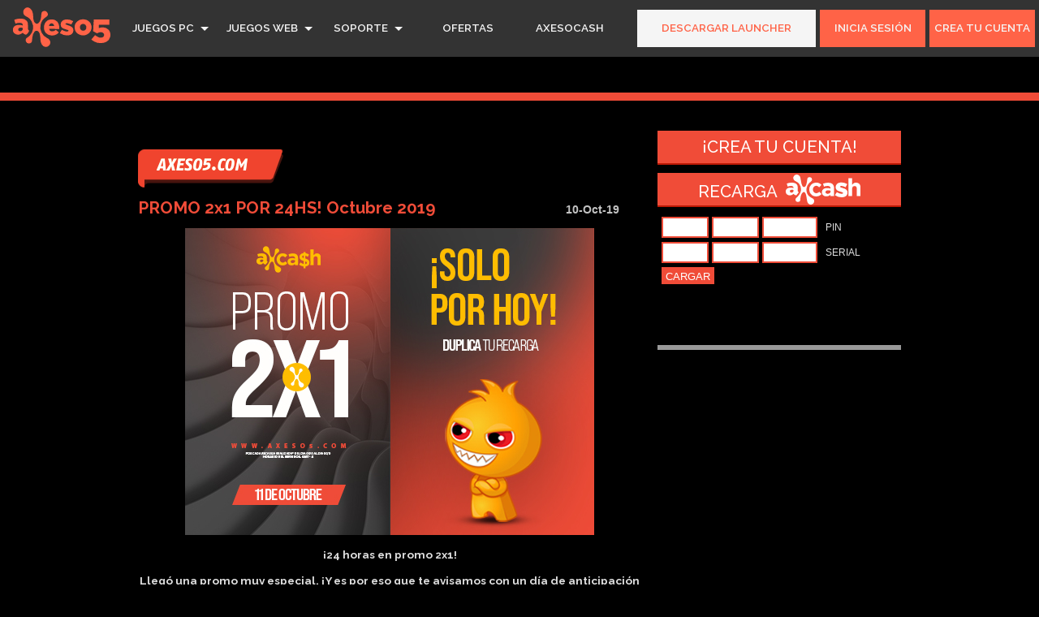

--- FILE ---
content_type: text/html; charset=utf-8
request_url: https://www.axeso5.com/promo-2x1-por-24hs-octubre-2019
body_size: 29393
content:




<!DOCTYPE html PUBLIC "-//W3C//DTD XHTML 1.0 Transitional//EN" "http://www.w3.org/TR/xhtml1/DTD/xhtml1-transitional.dtd">
<html xmlns="http://www.w3.org/1999/xhtml">

<head><title>
	Axeso5 :: Juega gratis con nosotros
</title><meta http-equiv="Content-Type" content="text/html; charset=UTF-8" /><meta name="viewport" content="width=device-width, initial-scale=1, minimum-scale=1, maximum-scale=1" /><meta property="og:title" content="Axeso5.com :: Juega gratis con nosotros" /><meta name="description" content="La mayor plataforma de juegos online para PC, gratis y en tu idioma. Juega, Compite en nuestros eventos de e-sports. Te esperamos." /><meta property="og:image" content="https://cdn.axeso5.com/sts/www.axeso5.com/images/fb-share2.jpg" /><link rel="shortcut icon" href="/favicon.ico" /><link rel="icon" href="/favicon.ico" type="image/x-icon" /><link rel="preconnect" href="https://fonts.googleapis.com" /><link rel="preconnect" href="https://fonts.gstatic.com" crossorigin="" /><link href="https://fonts.googleapis.com/css2?family=Raleway:wght@100;200;300;400;500;600;700;800;900&amp;display=swap" rel="stylesheet" />

    <!--JQuery-->
    <script type="text/javascript" src="/resources/lib/jquery/jquery.min.js"></script>
    

    <!-- Google Auth Api -->
    
    
    

    

    <link href="/master.home-transition/styles?v=0zWWO1HZZLY4N1I2wK7y0lQ8xIAeZx0wKoOyhSxZTPQ1" rel="stylesheet"/>
<script src="/master.home-transition/scripts?v=HcMMtrftZ47ov9eOZMcXVKBjGckSDD1Mg2gDkaRjLkU1"></script>


    <script type="text/javascript">
        window.addEventListener('DOMContentLoaded', () => {
            /*Register User Counter*/
            let interval = document.querySelector("input[id$='hidIncreaseFreq']").value;
            let usersToIncrease = 0;

            document.querySelector("span[id$='spanRegisteredUsers']").innerHTML = parseInt(document.querySelector("span[id$='spanRegisteredUsers']").innerHTML).toString().replace(/\B(?=(\d{3})+(?!\d))/g, ".");

            setInterval(() => {
                let number = 1 + Math.floor(Math.random() * 3);
                if (number == 1) {
                    let prevaux = parseInt(document.querySelector("span[id$='spanRegisteredUsers']").innerHTML.toString().replace('.', '').replace('.', ''));
                    let aux = (prevaux + usersToIncrease).toString().replace(/\B(?=(\d{3})+(?!\d))/g, ".");
                    document.querySelector("span[id$='spanRegisteredUsers']").innerHTML = aux;
                    usersToIncrease = 0;
                }
                else
                    usersToIncrease += parseInt(document.querySelector("input[id$='hidUsersToIncrease']").value);
            }, interval);
        });
    </script>

    

    
    <script>(function (w, d, s, l, i) {
            w[l] = w[l] || []; w[l].push({
                'gtm.start':
                    new Date().getTime(), event: 'gtm.js'
            }); var f = d.getElementsByTagName(s)[0],
                j = d.createElement(s), dl = l != 'dataLayer' ? '&l=' + l : ''; j.async = true; j.src =
                    'https://www.googletagmanager.com/gtm.js?id=' + i + dl; f.parentNode.insertBefore(j, f);
        })(window, document, 'script', 'dataLayer', 'GTM-W65ZHCD');</script>
    
<meta property="og:title" content="PROMO 2x1 POR 24HS! Octubre 2019" />
<meta property="og:description" content="Promocion 2x1 de Octubre" />
<meta property="og:keywords" content="promo, 2x1, promo 2x1, 2x1 axesocash, axesocash, cash, juegos" />
<meta property="og:image" content="https://cmscdn.axeso5.com/live/msite/noticia/noticiapromo10.10.19.jpg" />
<meta name="description" content="PROMO 2x1 POR 24HS! Octubre 2019, noticias y eventos, Juega gratis con nosotros, Axeso5.com" />
<meta name="keywords" content="PROMO 2x1 POR 24HS! Octubre 2019,últimas noticias y eventos,Juega gratis con nosotros,Axeso5.com" />
<meta name="Content-Type" content="text/html" />
<meta name="Content-Language" content="es" />
<meta name="copyright" content="axeso5.com - 2026" />
<meta name="author" content="axeso5" />
</head>
<body class="home">
    
    <noscript>
        <iframe src="https://www.googletagmanager.com/ns.html?id=GTM-W65ZHCD" height="0" width="0" style="display: none; visibility: hidden"></iframe>
    </noscript>
    

    
    <span id="Ax5ToolBar">

<link href="/resources/webcontrollibrary/toolbar/styles?v=hcT7qeS1memLTiEXdhKq59bsrV2jIg8HEJHs6aEANAc1" rel="stylesheet"/>

<script src="/resources/webcontrollibrary/toolbarCFG/scripts?v="></script>
<script src="/resources/webcontrollibrary/toolbar/scripts?v=98tYm3h9drVPtLV2ZkpBFHGMu5DLhbYmAO0FE9aJ7CU1"></script>

    <div id="toolbar-main-container">
        
        <div><a href="https://www.axeso5.com"><img src="https://cdn.axeso5.com/launcherlanding/logos/logogrande.svg" width="120" height="65" alt="Axeso5" class="logoAx5"/></a></div>
        
        <ul class="menu-cont">
        
            <li class="menu-title-cont with-sub-anchor">
            <a href="https://www.axeso5.com/juegos-online-gratis" class="submenu-title with-sub"><span>JUEGOS PC</span></a>
                <ul class="submenu-cont">
                    <li><a href="https://audition.axeso5.com"><div class="game-icon" style="background-color: #09f;">AU</div><span>Audition</span></a></li>
                    <li><a href="https://aceonline.axeso5.com"><div class="game-icon" style="background-color: #000;">ACE</div><span>Ace Online</span></a></li>
                </ul>
            </li>
        
            <li class="menu-title-cont with-sub-anchor">
                <a href="https://www.axeso5.com/juegos-web-gratis" class="submenu-title with-sub"><span>JUEGOS WEB</span></a>
                <ul class="submenu-cont">
                    <li><a href="https://oauth2.axeso5.com/ladypopular/authorize?client_id=61961cbc3dedf76072b7bc38e5d8752b&scope=&response_type=code&redirect_uri=https%3A%2F%2Faxeso5.ladypopular.es" target="_blank"><div class="game-icon" style="background-color: #F380F3;">LP</div><span>Lady Popular</span></a></li>
                    <li><a href="https://oauth2.axeso5.com/xssoftware/authorize?client_id=15ebe7af88b9264f994ffbddee06740d&scope=&response_type=code&redirect_uri=https%3A%2F%2Faxeso5.khanwars.es%2Fpartner%2Faxeso5%2Fauth" target="_blank"><div class="game-icon" style="background-color: #d2a459;">KW</div><span>Khan Wars</span></a></li>
                    <li><a href="https://callofwar.axeso5.com" target="_blank"><div class="game-icon" style="background-color: #8b9449;">COW</div><span>Call of War</span></a></li>
                    <li><a href="https://conflictnations.axeso5.com" target="_blank"><div class="game-icon" style="background-color: #FD2515;">CN</div><span>Conflict Nations</span></a></li>
                    <li><a href="https://supremacy1914.axeso5.com" target="_blank"><div class="game-icon" style="background-color: #7d4a3e;">SUP</div><span>Supremacy 1914</span></a></li>
                    <li><a href="https://runescape.axeso5.com" target="_blank"><div class="game-icon" style="background-color: #469;">RS3</div><span>RuneScape</span></a></li>
                </ul>
            </li>
        
            <li class="menu-title-cont with-sub-anchor">
                <a href="http://tkts.axeso5.com" class="submenu-title with-sub"><span>SOPORTE</span></a>
                <ul class="submenu-cont">
                    <li><a href="https://tkts.axeso5.com"><svg xmlns="http://www.w3.org/2000/svg" viewBox="0 0 512 512"><path d="M507.73 109.1c-2.24-9.03-13.54-12.09-20.12-5.51l-74.36 74.36-67.88-11.31-11.31-67.88 74.36-74.36c6.62-6.62 3.43-17.9-5.66-20.16-47.38-11.74-99.55.91-136.58 37.93-39.64 39.64-50.55 97.1-34.05 147.2L18.74 402.76c-24.99 24.99-24.99 65.51 0 90.5 24.99 24.99 65.51 24.99 90.5 0l213.21-213.21c50.12 16.71 107.47 5.68 147.37-34.22 37.07-37.07 49.7-89.32 37.91-136.73zM64 472c-13.25 0-24-10.75-24-24 0-13.26 10.75-24 24-24s24 10.74 24 24c0 13.25-10.75 24-24 24z"/></svg><span>Tickets</span></a></li>
                    <li><a href="https://foro.axeso5.com"><svg xmlns="http://www.w3.org/2000/svg" viewBox="0 0 576 512"><path d="M576 240c0-23.63-12.95-44.04-32-55.12V32.01C544 23.26 537.02 0 512 0c-7.12 0-14.19 2.38-19.98 7.02l-85.03 68.03C364.28 109.19 310.66 128 256 128H64c-35.35 0-64 28.65-64 64v96c0 35.35 28.65 64 64 64h33.7c-1.39 10.48-2.18 21.14-2.18 32 0 39.77 9.26 77.35 25.56 110.94 5.19 10.69 16.52 17.06 28.4 17.06h74.28c26.05 0 41.69-29.84 25.9-50.56-16.4-21.52-26.15-48.36-26.15-77.44 0-11.11 1.62-21.79 4.41-32H256c54.66 0 108.28 18.81 150.98 52.95l85.03 68.03a32.023 32.023 0 0 0 19.98 7.02c24.92 0 32-22.78 32-32V295.13C563.05 284.04 576 263.63 576 240zm-96 141.42l-33.05-26.44C392.95 311.78 325.12 288 256 288v-96c69.12 0 136.95-23.78 190.95-66.98L480 98.58v282.84z"/></svg><span>Foro</span></a></li>
                    <li><a href="https://www.axeso5.com/ayuda/axesocash"><svg xmlns="http://www.w3.org/2000/svg" viewBox="0 0 640 512"><path d="M352 288h-16v-88c0-4.42-3.58-8-8-8h-13.58c-4.74 0-9.37 1.4-13.31 4.03l-15.33 10.22a7.994 7.994 0 0 0-2.22 11.09l8.88 13.31a7.994 7.994 0 0 0 11.09 2.22l.47-.31V288h-16c-4.42 0-8 3.58-8 8v16c0 4.42 3.58 8 8 8h64c4.42 0 8-3.58 8-8v-16c0-4.42-3.58-8-8-8zM608 64H32C14.33 64 0 78.33 0 96v320c0 17.67 14.33 32 32 32h576c17.67 0 32-14.33 32-32V96c0-17.67-14.33-32-32-32zM48 400v-64c35.35 0 64 28.65 64 64H48zm0-224v-64h64c0 35.35-28.65 64-64 64zm272 192c-53.02 0-96-50.15-96-112 0-61.86 42.98-112 96-112s96 50.14 96 112c0 61.87-43 112-96 112zm272 32h-64c0-35.35 28.65-64 64-64v64zm0-224c-35.35 0-64-28.65-64-64h64v64z"/></svg><span>Guías AxesoCash</span></a></li>
                    <li><a href="http://tkts.axeso5.com/index.php?/Axeso5/Tickets/Submit/Index"><svg xmlns="http://www.w3.org/2000/svg" viewBox="0 0 512 512"><path d="M255.545 8c-66.269.119-126.438 26.233-170.86 68.685L48.971 40.971C33.851 25.851 8 36.559 8 57.941V192c0 13.255 10.745 24 24 24h134.059c21.382 0 32.09-25.851 16.971-40.971l-41.75-41.75c30.864-28.899 70.801-44.907 113.23-45.273 92.398-.798 170.283 73.977 169.484 169.442C423.236 348.009 349.816 424 256 424c-41.127 0-79.997-14.678-110.63-41.556-4.743-4.161-11.906-3.908-16.368.553L89.34 422.659c-4.872 4.872-4.631 12.815.482 17.433C133.798 479.813 192.074 504 256 504c136.966 0 247.999-111.033 248-247.998C504.001 119.193 392.354 7.755 255.545 8z"/></svg><span>Botón de arrepentimiento</span></a></li>
                </ul>
            </li>
            
            <li class="menu-title-cont"><a href="https://www.axeso5.com/ofertas" class="submenu-title"><span>OFERTAS</span></a></li>
            
            <li class="menu-title-cont"><a href="https://billing.axeso5.com/cargar-axesocash/productos" class="submenu-title"><span>AXESOCASH</span></a></li>
        </ul>
        <ul class="session-cont">
            <li class="session-menu-title-cont"><a href="https://www.axeso5.com/games/launcher/link-descarga" class="session-submenu-title descarga-launcher"><span>Descargar Launcher</span></a></li>
        
            
            <li class=" session-menu-title-cont">
                <a href="https://www.axeso5.com/login" class="session-submenu-title toupper btn-session"><span>Inicia sesión</span></a>
            <li class=" session-menu-title-cont">
                <a href="/registro" class="session-submenu-title toupper btn-session">
                    <span>Crea tu cuenta</span>
                </a>
            </li>
        
        
            <li id="liUserName" class="off session-menu-title-cont with-sub-anchor"><a href="https://www.axeso5.com/mi-cuenta" class="session-submenu-title with-sub btn-session"><span></span><span id="TLBspanAlertsCount" class="numberLog" style="display: none"></span></a>
                <ul class="session-submenu-cont session-submenu-cont-sessionon">
                    <li><a href="https://www.axeso5.com/mi-cuenta"><svg xmlns="http://www.w3.org/2000/svg" viewBox="0 0 448 512"><path d="M224 256c70.7 0 128-57.3 128-128S294.7 0 224 0 96 57.3 96 128s57.3 128 128 128zm89.6 32h-16.7c-22.2 10.2-46.9 16-72.9 16s-50.6-5.8-72.9-16h-16.7C60.2 288 0 348.2 0 422.4V464c0 26.5 21.5 48 48 48h352c26.5 0 48-21.5 48-48v-41.6c0-74.2-60.2-134.4-134.4-134.4z"/></svg><span>Mi Cuenta</span></a></li>
                    <li><a href="https://www.axeso5.com/gana"><svg xmlns="http://www.w3.org/2000/svg" viewBox="0 0 640 512"><path d="M96 224c35.3 0 64-28.7 64-64s-28.7-64-64-64-64 28.7-64 64 28.7 64 64 64zm448 0c35.3 0 64-28.7 64-64s-28.7-64-64-64-64 28.7-64 64 28.7 64 64 64zm32 32h-64c-17.6 0-33.5 7.1-45.1 18.6 40.3 22.1 68.9 62 75.1 109.4h66c17.7 0 32-14.3 32-32v-32c0-35.3-28.7-64-64-64zm-256 0c61.9 0 112-50.1 112-112S381.9 32 320 32 208 82.1 208 144s50.1 112 112 112zm76.8 32h-8.3c-20.8 10-43.9 16-68.5 16s-47.6-6-68.5-16h-8.3C179.6 288 128 339.6 128 403.2V432c0 26.5 21.5 48 48 48h288c26.5 0 48-21.5 48-48v-28.8c0-63.6-51.6-115.2-115.2-115.2zm-223.7-13.4C161.5 263.1 145.6 256 128 256H64c-35.3 0-64 28.7-64 64v32c0 17.7 14.3 32 32 32h65.9c6.3-47.4 34.9-87.3 75.2-109.4z"/></svg><span>Gana</span></a></li>
                    <li class="second-to-last"><a href="https://www.axeso5.com/mi-cuenta/e-sports" rel="nofollow"><svg xmlns="http://www.w3.org/2000/svg" viewBox="0 0 640 512"><path d="M480.07 96H160a160 160 0 1 0 114.24 272h91.52A160 160 0 1 0 480.07 96zM248 268a12 12 0 0 1-12 12h-52v52a12 12 0 0 1-12 12h-24a12 12 0 0 1-12-12v-52H84a12 12 0 0 1-12-12v-24a12 12 0 0 1 12-12h52v-52a12 12 0 0 1 12-12h24a12 12 0 0 1 12 12v52h52a12 12 0 0 1 12 12zm216 76a40 40 0 1 1 40-40 40 40 0 0 1-40 40zm64-96a40 40 0 1 1 40-40 40 40 0 0 1-40 40z"/></svg><span>E-Sports</span></a></li>
                    <li style="display:none" class="e-sports-invitation">
                        <a href="#" id="TLBLnkTeamsPending">
                            <svg xmlns="http://www.w3.org/2000/svg" viewBox="0 0 576 512"><path d="M416 192c0-88.4-93.1-160-208-160S0 103.6 0 192c0 34.3 14.1 65.9 38 92-13.4 30.2-35.5 54.2-35.8 54.5-2.2 2.3-2.8 5.7-1.5 8.7S4.8 352 8 352c36.6 0 66.9-12.3 88.7-25 32.2 15.7 70.3 25 111.3 25 114.9 0 208-71.6 208-160zm122 220c23.9-26 38-57.7 38-92 0-66.9-53.5-124.2-129.3-148.1.9 6.6 1.3 13.3 1.3 20.1 0 105.9-107.7 192-240 192-10.8 0-21.3-.8-31.7-1.9C207.8 439.6 281.8 480 368 480c41 0 79.1-9.2 111.3-25 21.8 12.7 52.1 25 88.7 25 3.2 0 6.1-1.9 7.3-4.8 1.3-2.9.7-6.3-1.5-8.7-.3-.3-22.4-24.2-35.8-54.5z"/></svg>
                            <span>Invitaciones e-Sports</span><span id="TLBspanTeamsPendingCount" class="numberLog"></span>
                        </a>
                    </li>
                </ul>
            </li>
            <li class="off session-menu-title-cont"><a href="#" onclick="logOutExN()" class="session-submenu-title toupper btn-session"><span>Cerrar sesión</span></a></li>
            <input type="hidden" id="TLBhidLoggedUserName" value="" />
        
        </ul>
        <div class="menu-mobile" id="menuMobile">
            <div class="menu-stripe"></div>
            <div class="menu-stripe"></div>
            <div class="menu-stripe"></div>
        </div>
        <div class="menu-mobile-container" id="mobileMenuContainer">
            <ul>
                <li><a href="https://www.axeso5.com/juegos-online-gratis">JUEGOS PC</a></li>
                <li><a href="https://www.axeso5.com/juegos-web-gratis">JUEGOS WEB</a></li>
                <li><a href="https://www.axeso5.com">SOPORTE</a></li>
                <li><a href="https://www.axeso5.com/ofertas">OFERTAS</a></li>
                <li><a href="https://billing.axeso5.com/cargar-axesocash/productos">AXESOCASH</a></li>
                <li class=" mobile-menu-session"><a href="https://www.axeso5.com/login">Inicia sesión</a></li>
                <li class=" mobile-menu-session"><a href="https://www.axeso5.com/registro">Crea tu cuenta</a></li>
                <li class="off mobile-menu-session"><a href="https://www.axeso5.com/mi-cuenta"></a></li>
                <li class="off mobile-menu-session"><a href="#" onclick="logOutExN()">Cerrar sesión</a></li>
            </ul>
        </div>
    </div></span>
    <h1 id="axesoH1" style="margin: 0;">axeso5</h1>

    
    
    

    
    
    

    
    <div id="registered-box">
        <div class="registered-box container" style="padding: 0 10%; text-align: right;">
            
    <div style="width:100%;position:absolute;height:45px;background:#000;left: 0;"></div>

            <span id="spanRegisteredUsers" style="font-weight: 800; font-size: 3.2em;">15606548</span>
            <span style="font-size: 1em;">gamers</span>
        </div>
    </div>
    <input name="ctl00$hidIncreaseFreq" type="hidden" id="hidIncreaseFreq" value="450000" />
    <input name="ctl00$hidUsersToIncrease" type="hidden" id="hidUsersToIncrease" value="1" />
    

    
    <div id="wrapper-bottom">
        <div class="container">
            <div class="main-content">
                
    <img src="https://cdn.axeso5.com/sts/www.axeso5.com/images/headers/hdDefault.png" id="cphhome_imgContent" class="cabecera-interna" />
    <div id="cphhome_liContent"><div id="post-10448" class="postdiv" ><h2 style='display:inline-block; width:85%;color:#f04c38;'>PROMO 2x1 POR 24HS! Octubre 2019</h2><span class='newsDate'>10-Oct-19</span><div class="entry"><div style="text-align: center;"><strong><img src="https://cmscdn.axeso5.com/live/msite/noticia/noticiapromo10.10.19.jpg" /><br />
<br />
&nbsp;&iexcl;24 horas en promo 2x1!&nbsp;<br />
<br />
Lleg&oacute; una promo muy especial. &iexcl;Y es por eso que te avisamos con un d&iacute;a de anticipaci&oacute;n para que no te la pierdas!<br />
<br />
Cada uno de nuestros juegos te esperar&aacute; con diversas oportunidades, tanto en eventos como en las ofertas disponibles que tenemos para ti.<br />
<br />
Todo el axesocash que recargues en tu cuenta se duplicar&aacute; autom&aacute;ticamente.<br />
&nbsp;<br />
La promoci&oacute;n se activar&aacute; el d&iacute;a 11 de Octubre a las 00hs y finaliza el mismo d&iacute;a (11/10)&nbsp; 23:59hs GMT -4.<br />
Vigente para todos los pa&iacute;ses y medios de pago excepto celulares.&nbsp;&nbsp;</strong></div>
<div id="dCorte" style="clear: both;"></div><br/><br/><br/><br/></div></div></div>

            </div>

            
            <div id="divOpciones" class="opciones">
                <a href="/registro" title="Crea tu cuenta en axeso5!" class="btn-opt" style="margin-bottom: 10px; text-transform: uppercase;">¡Crea tu cuenta!</a>
                <a href="/cargar-axesocash" id="anPIN" class="btn-opt"><span style="top: -7px; text-transform: uppercase;">Recarga</span><img src="https://cdn.axeso5.com/axeso5/axcash-b-small.svg" alt="axCash" width="auto" height="37" style="border: none;" /></a>
                <iframe src="https://axesocashnewsite.axeso5.com/chargepinpanelmini.aspx?cssStyle=chargepinpanelmini_MIKE" id="pinPanel" class="axesoIframe" allowtransparency="true" style="border: none; width: 280px; height: 150px;" scrolling="no"></iframe>
                <div id="contenedorLATAM">
                    <div class="separador"></div>
                    <div id="facebookBOX" class="fb-like-box" style="background: #000000; margin: 10px 0;" data-width="300" data-show-faces="true" data-border-color="#ccc" data-stream="false" data-header="false" data-href="http://www.facebook.com/pages/Axeso5/105070612899042"></div>
                    
                </div>
                <br style="clear: both;" />
            </div>
        </div>
    </div>

    
    
    
    

    
    <span id="Ax5Footer"><link rel='stylesheet' type='text/css' href='/resources/webcontrollibrary/footer/styles?v=VFkf0kgjaQCITouqpjDjzDckbq08S3hKafjHfvPqZSU1' />

    <div class="footer-section-container">
        <div class="footer-section">
            <h3>Sobre Axeso5</h3>
            <ul>
                <li><a class="footer-link-text" href="https://www.axeso5.com/contenidos/nosotros" rel="nofollow">Nosotros</a></li>
                <li><a class="footer-link-text" target="_blank" href="https://business.axeso5.com" rel="nofollow">Business</a></li>
                <li><a class="footer-link-text" href="https://www.axeso5.com/contenidos/privacidad" rel="nofollow">Política de Privacidad</a></li>
                <li><a class="footer-link-text" target="_blank" href="https://www.axeso5.com/acuerdo-de-uso" rel="nofollow">Acuerdo de Uso</a></li>
                <li><a class="footer-link-text" href="https://www.axeso5.com/cuidados" rel="nofollow">Cuidados</a></li>
                <li><a class="footer-link-text" href="https://www.axeso5.com/gana-con-axeso5">GANA con Axeso5</a></li>
                <li><a class="footer-link-text" target="_top" href="mailto:contacto@axeso5.com?Subject=consultaDePrensa">Prensa</a></li>
                <li><a class="footer-link-text" target="_top" href="mailto:contacto@axeso5.com">Contáctenos</a></li>
                <li><a class="footer-link-text" href="https://www.axeso5.com.br" rel="nofollow">Axeso5 em português</a></li>
            </ul>
        </div>
        <div class="footer-section game-section">
            <h3>Juegos PC</h3>
            <ul>
                <li><a class="footer-link-text" target="_blank" href="https://audition.axeso5.com" rel="nofollow">Audition</a></li>
                <li><a class="footer-link-text" target="_blank" href="https://aceonline.axeso5.com" rel="nofollow">Ace Online</a></li>
                <li><a class="footer-link-text" target="_blank" href="https://runescape.axeso5.com" rel="nofollow">RuneScape</a></li>
            </ul>
        </div>
        <div class="footer-section game-section">
            <h3>Juegos Online</h3>
            <ul>
                <li><a class="footer-link-text" target="_blank" href="https://oauth2.axeso5.com/ladypopular/authorize?client_id=61961cbc3dedf76072b7bc38e5d8752b&scope=&response_type=code&redirect_uri=https%3A%2F%2Faxeso5.ladypopular.es" rel="nofollow">Lady Popular</a></li>
                <li><a class="footer-link-text" target="_blank" href="https://oauth2.axeso5.com/xssoftware/authorize?client_id=15ebe7af88b9264f994ffbddee06740d&scope=&response_type=code&redirect_uri=https%3A%2F%2Faxeso5.khanwars.es%2Fpartner%2Faxeso5%2Fauth" rel="nofollow">Khan Wars</a></li>
                <li><a class="footer-link-text" target="_blank" href="https://callofwar.axeso5.com" rel="nofollow">Call of War</a></li>
                <li><a class="footer-link-text" target="_blank" href="https://conflictnations.axeso5.com" rel="nofollow">Conflict Nations: WW III</a></li>
                <li><a class="footer-link-text" target="_blank" href="https://supremacy1914.axeso5.com" rel="nofollow">Supremacy 1914</a></li>
            </ul>
        </div>
        <div class="footer-section">
            <h3>AxesoCash</h3>
            <ul>
                <li><a class="footer-link-text" href="https://billing.axeso5.com/cargar-axesocash" rel="nofollow">Recarga AxesoCash</a></li>
                <li><a class="footer-link-text" href="https://www.axeso5.com/ayuda/axesocash" rel="nofollow">¿Qué es el AxesoCash?</a></li>
            </ul>
        </div>
        <div class="footer-section">
            <h3>Síguenos</h3>
            <ul class="social-ui-footer">
                
                
                <li class="youtube-li">
                    <a href="https://www.youtube.com/c/axeso5OficialLatino" target="_blank"><svg xmlns="http://www.w3.org/2000/svg" viewBox="0 0 576 512"><path d="M549.655 124.083c-6.281-23.65-24.787-42.276-48.284-48.597C458.781 64 288 64 288 64S117.22 64 74.629 75.486c-23.497 6.322-42.003 24.947-48.284 48.597-11.412 42.867-11.412 132.305-11.412 132.305s0 89.438 11.412 132.305c6.281 23.65 24.787 41.5 48.284 47.821C117.22 448 288 448 288 448s170.78 0 213.371-11.486c23.497-6.321 42.003-24.171 48.284-47.821 11.412-42.867 11.412-132.305 11.412-132.305s0-89.438-11.412-132.305zm-317.51 213.508V175.185l142.739 81.205-142.739 81.201z" /></svg></a>
                </li>
                <li>
                    <a href="https://discord.com/invite/axeso5" target="_blank"><svg xmlns="http://www.w3.org/2000/svg" viewBox="0 0 448 512"><path d="M297.216 243.2c0 15.616-11.52 28.416-26.112 28.416-14.336 0-26.112-12.8-26.112-28.416s11.52-28.416 26.112-28.416c14.592 0 26.112 12.8 26.112 28.416zm-119.552-28.416c-14.592 0-26.112 12.8-26.112 28.416s11.776 28.416 26.112 28.416c14.592 0 26.112-12.8 26.112-28.416.256-15.616-11.52-28.416-26.112-28.416zM448 52.736V512c-64.494-56.994-43.868-38.128-118.784-107.776l13.568 47.36H52.48C23.552 451.584 0 428.032 0 398.848V52.736C0 23.552 23.552 0 52.48 0h343.04C424.448 0 448 23.552 448 52.736zm-72.96 242.688c0-82.432-36.864-149.248-36.864-149.248-36.864-27.648-71.936-26.88-71.936-26.88l-3.584 4.096c43.52 13.312 63.744 32.512 63.744 32.512-60.811-33.329-132.244-33.335-191.232-7.424-9.472 4.352-15.104 7.424-15.104 7.424s21.248-20.224 67.328-33.536l-2.56-3.072s-35.072-.768-71.936 26.88c0 0-36.864 66.816-36.864 149.248 0 0 21.504 37.12 78.08 38.912 0 0 9.472-11.52 17.152-21.248-32.512-9.728-44.8-30.208-44.8-30.208 3.766 2.636 9.976 6.053 10.496 6.4 43.21 24.198 104.588 32.126 159.744 8.96 8.96-3.328 18.944-8.192 29.44-15.104 0 0-12.8 20.992-46.336 30.464 7.68 9.728 16.896 20.736 16.896 20.736 56.576-1.792 78.336-38.912 78.336-38.912z" /></svg></a>
                </li>
                
            </ul>
        </div>
        <div class="footer-section axeso5">
            <svg class="ax5-logo-svg" xmlns="http://www.w3.org/2000/svg" viewBox="0 0 65.03 26.2"><title>Axeso5Logo</title><path d="M14,6a9.39,9.39,0,0,0,.45,3.29,3.13,3.13,0,0,0,1.15,1.53,1.59,1.59,0,0,0,1.94-.18,4.75,4.75,0,0,0,1.24-1.94A9.12,9.12,0,0,0,19.36,6c0-.55.07-1.1.15-1.65A2,2,0,0,1,21.4,2.59a2,2,0,0,1,2,.94,2.2,2.2,0,0,1-.68,3,7.84,7.84,0,0,0-3.81,5.46,7.71,7.71,0,0,0,.71,5,7.73,7.73,0,0,0,3.56,3.56A4,4,0,0,1,25,22a3.15,3.15,0,0,1-.32,3.55,2.94,2.94,0,0,1-2.44,1,3.15,3.15,0,0,1-2.5-1.64,7,7,0,0,1-.94-3.49,11.9,11.9,0,0,0-.49-3.79,3.2,3.2,0,0,0-1-1.46,1.72,1.72,0,0,0-2.57.47A7.05,7.05,0,0,0,13.47,20c-.1.78-.14,1.56-.23,2.35a2.1,2.1,0,0,1-1.85,1.87,2.1,2.1,0,0,1-1.45-3.82A13.61,13.61,0,0,0,11.73,19a8,8,0,0,0,1.34-9.24,7.87,7.87,0,0,0-4-3.68A2.87,2.87,0,0,1,7.36,3.84a2.87,2.87,0,0,1,.76-2.57A2.91,2.91,0,0,1,12,.9a4.85,4.85,0,0,1,1.79,3.28C13.91,4.78,13.94,5.4,14,6Z" transform="translate(-0.52 -0.31)"/><path d="M64.81,11.74h-6.9L57.76,14a11.73,11.73,0,0,1,1.52-.39,5.66,5.66,0,0,1,5.13,1.55,4.22,4.22,0,0,1,1.07,2.41,6.13,6.13,0,0,1-.14,2.52,4.83,4.83,0,0,1-2.43,3.05A7.89,7.89,0,0,1,59,24a8.44,8.44,0,0,1-4.19-1c-.69-.39-1.32-.89-2-1.37l2.49-2.92c.66.42,1.25.85,1.89,1.18a3.74,3.74,0,0,0,3.1.25,1.5,1.5,0,0,0,1-1.22,1.6,1.6,0,0,0-.65-1.74,2.94,2.94,0,0,0-2.53-.31,12.7,12.7,0,0,0-1.33.53.56.56,0,0,1-.38,0c-.71-.39-1.4-.81-2.12-1.18a.45.45,0,0,1-.25-.52c.05-.53.11-1.05.14-1.58,0-.68,0-1.37.07-2.05.08-1.27.16-2.54.25-3.84H64.81Z" transform="translate(-0.52 -0.31)"/><path d="M47.4,8.16A5.36,5.36,0,0,1,51,9.32a4.93,4.93,0,0,1,1.88,3,5.41,5.41,0,0,1-.4,3.45,5.18,5.18,0,0,1-2.73,2.58,6,6,0,0,1-5.25-.19,5,5,0,0,1-2.77-4,5.11,5.11,0,0,1,1.79-4.7A5.29,5.29,0,0,1,47.4,8.16Zm2.07,5.34a2.14,2.14,0,0,0-2.11-2.31,2.09,2.09,0,0,0-2.13,2.3,2.14,2.14,0,0,0,2.13,2.28A2.07,2.07,0,0,0,49.47,13.5Z" transform="translate(-0.52 -0.31)"/><path d="M7,12.27a1.56,1.56,0,0,0-1.44-1.74A6.61,6.61,0,0,0,2.29,11a.39.39,0,0,1-.16,0c-.22-.75-.45-1.49-.67-2.24a.31.31,0,0,1,.22-.43,10.92,10.92,0,0,1,4.9-.61A4.22,4.22,0,0,1,9.76,9.26a3,3,0,0,1,.69,1.66c.07,1.1.06,2.2.08,3.31a1.41,1.41,0,0,0,.68,1.34.3.3,0,0,1,.07.25,5.14,5.14,0,0,1-1.55,2.27,1,1,0,0,1-1.1.16A3.35,3.35,0,0,1,7,17.17a7.9,7.9,0,0,1-1.54.9,4,4,0,0,1-4.09-.63,2.76,2.76,0,0,1-.88-2,3.09,3.09,0,0,1,.7-2.38,3.23,3.23,0,0,1,1.76-1,7.18,7.18,0,0,1,3.71.11ZM5.73,13.69v-.06a5.57,5.57,0,0,0-.92.2,1.1,1.1,0,0,0-.76.92,1,1,0,0,0,.52,1.14A1.8,1.8,0,0,0,6.8,15.3,1.52,1.52,0,0,0,7,14c-.06-.17-.52-.21-.81-.29A2,2,0,0,0,5.73,13.69Z" transform="translate(-0.52 -0.31)"/><path d="M24.67,14.53a2,2,0,0,0,2,1.63,3.13,3.13,0,0,0,2.42-1l2,1.66a4.21,4.21,0,0,1-1.66,1.45,5.9,5.9,0,0,1-3.69.59,5.18,5.18,0,0,1-3.21-1.54,4.72,4.72,0,0,1-1.29-2.71,6,6,0,0,1,.53-3.68,4.87,4.87,0,0,1,3.93-2.67,5.57,5.57,0,0,1,3,.45,4.45,4.45,0,0,1,2.37,2.71,7.55,7.55,0,0,1,.36,3.15Zm3.38-1.89c-.2-1.47-1.23-1.9-1.91-1.79a1.74,1.74,0,0,0-1.49,1.79Z" transform="translate(-0.52 -0.31)"/><path d="M39.46,11.58c-.85-.28-1.63-.59-2.44-.79a2.5,2.5,0,0,0-1.18.07.37.37,0,0,0-.06.7c.59.26,1.2.46,1.81.66a6,6,0,0,1,2.54,1.3,2.63,2.63,0,0,1,.72,2.21,3.09,3.09,0,0,1-1,2.15,3.56,3.56,0,0,1-1.83.85,8.15,8.15,0,0,1-6-1.26c-.17-.1-.18-.18-.09-.33l1.22-2c.54.26,1.07.53,1.62.76a4.54,4.54,0,0,0,2.27.33.78.78,0,0,0,.51-.4c.12-.26-.07-.46-.32-.54L35,14.6a4.43,4.43,0,0,1-1.9-1,2.36,2.36,0,0,1-.71-1.71,3.52,3.52,0,0,1,.46-2.06,3.5,3.5,0,0,1,2.35-1.48,7.7,7.7,0,0,1,5.23.89c.14.08.32.13.19.36C40.19,10.26,39.8,11,39.46,11.58Z" transform="translate(-0.52 -0.31)"/></svg>
            <div class="data-fiscal">
                
            </div>
            
        </div>
    </div>
    <div class="copyright-container">
        <span>Copyright © 2007-2026 Axeso5.com | Todos los derechos reservados a sus respectivos propietarios.</span>
    </div>
</span>
    

    
    
    
    

    <script type="text/javascript" src="/resources/lib/fslightbox/fslightbox.js"></script>
</body>
</html>

--- FILE ---
content_type: text/css; charset=utf-8
request_url: https://www.axeso5.com/master.home-transition/styles?v=0zWWO1HZZLY4N1I2wK7y0lQ8xIAeZx0wKoOyhSxZTPQ1
body_size: 65035
content:
/* Minification failed. Returning unminified contents.
(177,31): run-time error CSS1038: Expected hex color, found '#3331'
(178,31): run-time error CSS1038: Expected hex color, found '#3331'
(179,31): run-time error CSS1038: Expected hex color, found '#3331'
(180,33): run-time error CSS1038: Expected hex color, found '#3331'
(181,33): run-time error CSS1038: Expected hex color, found '#3331'
(182,32): run-time error CSS1038: Expected hex color, found '#3331'
(183,32): run-time error CSS1038: Expected hex color, found '#3331'
(184,32): run-time error CSS1038: Expected hex color, found '#3331'
(185,32): run-time error CSS1038: Expected hex color, found '#3331'
(187,33): run-time error CSS1038: Expected hex color, found '#3331'
(217,37): run-time error CSS1038: Expected hex color, found '#0699'
(218,37): run-time error CSS1038: Expected hex color, found '#0009'
(219,37): run-time error CSS1038: Expected hex color, found '#09f9'
 */
@keyframes particlesMovie
{
0%   {left: -30%;}
50%  {left: 30%;}
100%  {left: -30%;}
}

@-webkit-keyframes particlesMovie /* Safari and Chrome */
{
0%   {left: -30%;}
50%  {left: 30%;}
100%  {left: -30%;}
}

@keyframes loadingCircle
{
0%   {left: 0%;opacity:0;}
25%  {left: 50%;opacity:1;}
50%  {left: 100%;opacity:0;}
75%  {left: 50%;opacity:1;}
100% {left: 0%;opacity:0;}
}

@-webkit-keyframes loadingCircle
{
0%   {left: 0%;opacity:0;}
25%  {left: 50%;opacity:1;}
50%  {left: 100%;opacity:0;}
75%  {left: 50%;opacity:1;}
100% {left: 0%;opacity:0;}
}

@keyframes energyField {
    0% {
        opacity: 0.3;
    }

    50% {
        opacity: 1.0;
    }

    100% {
        opacity: 0.3;
    }
}

@-webkit-keyframes energyField /* Safari and Chrome */
{
    0% {
        opacity: 0.3;
    }

    50% {
        opacity: 1.0;
    }

    100% {
        opacity: 0.3;
    }
}


/* HTML tags */
html {overflow:auto; height:100%;}
body {margin:0;padding:0;box-sizing: border-box;}
body.home {font-family:"Raleway", Arial, Helvetica, sans-serif;font-size:0.85em;line-height: 1.2em;color:#ddd;background:/*url(https://cdn.axeso5.com/landingAX5/halloween/patternwebfinal01.jpg)*/#000 repeat center top;margin:0px;padding:0px;height:100%}
ul,li{list-style:none;margin:0;display:block;padding:0;}
a{color:#f04c38;font-weight:600;text-decoration:none;}
a:hover{text-decoration:underline;}
h3.quotes {font-size:2em;margin:15px 0;}

/* Estructura */

/* Generales */
#wrapper-top,.collapsible-wrapper,.game-wrapper,#wrapper-bottom,#footer{width:100%;display:block;clear:both;height:auto;position:relative;}
.container{width:940px;padding:20px;display:block;margin:0 auto;position:relative;}
.titulo {font-weight:bold;color:#f04c38;}
.white {color:#fff;}

/* Específicos */
#wrapper-top { background:#000 url(https://cdn.axeso5.com/sts/www.axeso5.com/images/pattern4.png) repeat center top;height:400px;margin-top: -5px;display: inline-block; }
.collapsible-wrapper { display:block;position: relative;top: -5px;/*border-bottom: 10px solid #f04c38*/;z-index: 10;height:100%; }
.collapsible-wrapper .container{ padding-bottom:0px; }
.top-section{ width:100%;display:block;height:400px;position:relative;margin: 0 auto; }
#quotes-contaniner{width:335px;height:160px;background:url(/images/transitional/quotes-baloon.png) no-repeat center top;position:relative;top:20px;float:left;color:#fff;}
#wrapper-bottom .container {padding-top:40px;}
div.main-content {width:620px;float:left;margin-right: 20px;margin-bottom: 65px;}
div.opciones {width:300px;float:left;background:transparent;padding:0px;margin-top:-23px;min-height: 900px;margin-bottom:25px;}
.ticker-box {width: 300px;display: inline-block;padding: 10px;z-index: 15;position: absolute;right: 9px;top: 0;text-align:center;}
.ticker-box.unlogged {position:absolute;top:469px;float:none;right:10%;background:#f04c38;border-radius:0;width:310px;}
.registered-box {width: 80%;background: #f04c38;border-top:3px solid #bd1905;height: 55px;line-height: 45px;color: #fff;position:relative;z-index:10;top:-5px;;}
.registered-box h2 {font-size:1.29em;font-weight:300;float:left;display:block;width:300px;text-align: left;margin: 0;line-height: 55px;}

.profile-cta {background:#c00;font-size:1.4em;text-transform:uppercase;padding:10px 15px;}
.nickname{font-size:2em;color:#fa0;/*font-weight:bold;*/}
.user-box {display:inline-block;margin:20px 10px 0 0;text-align:center;position:relative;vertical-align:top;}
.box-notify {display:inline-block;background:#f04c38;color:#fff;width:80px;height:80px;line-height:80px;text-align:center;}
.box-notify span {font-size:3em;}

.searchHomeIcon {background:#f04c38 url(/images/search-icon.png) no-repeat center bottom;}


.gamesTag {background:#f04c38;color:#fff;padding:5px 15px;font-size:1.6em;text-align:center;height:35px;line-height:35px;margin:0 auto;width:285px;position:absolute;top:646px;left:0;right:0;margin:0 auto;z-index:5000;}

/* Tab Info de Juegos */
.game-info{width:350px;position:absolute;padding:20px 15px 15px 15px;right:5%;top: 108px;color:#fff;background-color:rgba(0, 0, 0, 0.65);z-index:5000;height:275px;}
.game-info h2{display:inline-block;padding:0 5px;font-size:1.45em;background-color:#f04c38;text-transform:uppercase;margin:0px;height:35px;line-height:36px;}
a.info-link{color:#fff;display:inline-block;padding:2px;background-color:#f04c38;margin-bottom:5px;text-decoration:none;}
a.info-link:hover{text-decoration:none;background-color:#bd1905;}
a.download-link2{color:#fff;display:inline-block;padding:5px 15px;background-color: #7c2;margin-bottom:5px;font-size:1.3em;text-align:center;text-transform:uppercase;}
a.download-link2:hover{background-color:#9e4;text-decoration:none;}
a.download-link{color: #fff;display: inline-block;width: 350px;padding: 10px 15px;background: #2F889D;font-size: 2.4em;text-align: center;text-transform: uppercase;text-decoration: none;position: absolute;right: 5%;top: 420px;height: 35px;line-height: 35px;
}
a.download-link:hover,a.download-link.active{background:#386A76;text-decoration:none;}
.white{color:#fff;}
.right-triangle{width:0;height:0;border-right:15px solid #c00;border-top:10px solid transparent;border-bottom:10px solid transparent;position:relative;left:0;display:inline-block;}
a.download-link:hover > .right-triangle,a.download-link.active > .right-triangle{border-right:15px solid #fff;}
.left-triangleTrailer{width:0;height:0;border-left:10px solid #f04c38;border-top:5px solid transparent;border-bottom:5px solid transparent;position:relative;left:7px;top:5px;display:inline-block;}
.circle{border-radius:60px;width:20px;height:20px;display:inline-block;border:3px solid #f04c38;position: relative;top: -5px;}
.trailer-link{display:inline-block;background:#333;color:#f04c38;font-size:1em;text-decoration:none;padding:3px 10px;line-height:30px;width:105px;/*font-weight:bold*/;height:31px;position:relative;top:-3px;}
.trailer-link:hover{background:#f04c38 !important;color:#fff;}
.trailer-link:hover .circle{background:#333;border:3px solid #fff;}
.trailer-link:hover .left-triangle{border-left:10px solid #fff;}

/* Game icons */
ul.axIcons{width:100%;height:50px;text-align:center;margin-top:10px;position:relative;}
li.axIcon{width:50px;height:50px;display:inline-block;margin:0 5px 0 0;}
li.axIcon:last-child{margin-right:0;}

li.axIcon div{display:none;width:265px;padding:10px;background:#f04c38;color:#fff;font-size:0.7em;border-top:10px solid transparent;position:absolute;margin-top:60px;left:32px;}
li.axIcon div span{border-bottom:10px solid #f04c38;border-right:10px solid transparent;border-left:10px solid transparent;width:0;height:0;display:block;position:absolute;top:-20px;}
li.axIcon div .title{margin: -10px 0 3px 0;color:#fff;display: block;font-size: 1.17em;font-weight: bold;}
li.axIcon div p{margin:0;}

li.axIcon.FPS div > span,li.axIcon.MOBA div > span,li.axIcon.RPG div > span,li.axIcon.ADV div > span,li.axIcon.DNC div > span,li.axIcon.SOC div > span,li.axIcon.BLE div > span{left:15px;}
li.axIcon.MMO div > span{left:73px;}
li.axIcon.FTP div > span{left:132px;}
li.axIcon.PCG div > span{left:192px;}
li.axIcon.DWN div > span,li.axIcon.BRWS div > span{left:250px;}

li.axIcon.MMO{background:url(https://cdn.axeso5.com/landingAX5/icons/icon-new-mmo.png) no-repeat top center;}
li.axIcon.MMO:hover{background:url(https://cdn.axeso5.com/landingAX5/icons/icon-new-mmo.png) no-repeat bottom center;}
li.axIcon.FTP{background:url(https://cdn.axeso5.com/landingAX5/icons/icon-new-ftp.png) no-repeat top center;}
li.axIcon.FTP:hover{background:url(https://cdn.axeso5.com/landingAX5/icons/icon-new-ftp.png) no-repeat bottom center;}
li.axIcon.PCG{background:url(https://cdn.axeso5.com/landingAX5/icons/icon-new-pcgame.png) no-repeat top center;}
li.axIcon.PCG:hover{background:url(https://cdn.axeso5.com/landingAX5/icons/icon-new-pcgame.png) no-repeat bottom center;}
li.axIcon.DWN{background:url(https://cdn.axeso5.com/landingAX5/icons/icon-new-download.png) no-repeat top center;}
li.axIcon.DWN:hover{background:url(https://cdn.axeso5.com/landingAX5/icons/icon-new-download.png) no-repeat bottom center;}
li.axIcon.FPS{background:url(https://cdn.axeso5.com/landingAX5/icons/icon-new-fps.png) no-repeat top center;}
li.axIcon.FPS:hover{background:url(https://cdn.axeso5.com/landingAX5/icons/icon-new-fps.png) no-repeat bottom center;}
li.axIcon.MOBA{background:url(https://cdn.axeso5.com/landingAX5/icons/icon-new-moba.png) no-repeat top center;}
li.axIcon.MOBA:hover{background:url(https://cdn.axeso5.com/landingAX5/icons/icon-new-moba.png) no-repeat bottom center;}
li.axIcon.RPG{background:url(https://cdn.axeso5.com/landingAX5/icons/icon-new-rpg.png) no-repeat top center;}
li.axIcon.RPG:hover{background:url(https://cdn.axeso5.com/landingAX5/icons/icon-new-rpg.png) no-repeat bottom center;}
li.axIcon.ADV{background:url(https://cdn.axeso5.com/landingAX5/icons/icon-new-adv.png) no-repeat top center;}
li.axIcon.ADV:hover{background:url(https://cdn.axeso5.com/landingAX5/icons/icon-new-adv.png) no-repeat bottom center;}
li.axIcon.DNC{background:url(https://cdn.axeso5.com/landingAX5/icons/icon-new-dnc.png) no-repeat top center;}
li.axIcon.DNC:hover{background:url(https://cdn.axeso5.com/landingAX5/icons/icon-new-dnc.png) no-repeat bottom center;}
li.axIcon.BRWS{background:url(https://cdn.axeso5.com/landingAX5/icons/icon-new-brws.png) no-repeat top center;}
li.axIcon.BRWS:hover{background:url(https://cdn.axeso5.com/landingAX5/icons/icon-new-brws.png) no-repeat bottom center;}
li.axIcon.SOC{background:#999 url(/images/icons/icon-new-social.png) no-repeat top center;}
li.axIcon.SOC:hover{background:#f04c38 url(/images/icons/icon-new-social.png) no-repeat top center;}
li.axIcon.BLE{background:#999 url(https://cdn.axeso5.com/landingAX5/icons/icon-new-ble.png) no-repeat top center;}
li.axIcon.BLE:hover{background:#f04c38 url(https://cdn.axeso5.com/landingAX5/icons/icon-new-ble.png) no-repeat top center;}

ul.systemSpecs{text-align:left;}
li.axIcon:hover > div{display:block;}
	
/* Game Selector */

ul.game-tabs{width:94%;text-align:left;height:40px;padding:10px 0 10px 2.5%;margin: 0;background:rgba(51,51,51,0.4);position:absolute;bottom: 0px;}
ul.game-tabs li{display:inline-block;margin-left:-4px;position:relative;}
ul.game-tabs a{color:#fff;display:block;height:40px;padding-top:8px;text-decoration:none;margin-top:-8px;}
ul.game-tabs a:hover{text-decoration:none;}
ul.game-tabs span{display:block;width:40px;height:35px;margin:0px 10px 10px 10px;line-height:40px;/*font-weight:bold*/;text-align:center;}

span.rs3-tab{background-color:#3331;border-bottom:5px solid #069;}
span.ace-tab{background-color:#3331;border-bottom:5px solid #000;}
span.aud-tab{background-color:#3331;border-bottom:5px solid #09f;}
span.ax5-tab {background-color: #3331;border-bottom: 5px solid #f04c38;}
span.sup-tab {background-color: #3331;border-bottom: 5px solid #7d4a3e;}
span.mt-tab {background-color: #3331;border-bottom: 5px solid #80b9ae;}
span.cn-tab {background-color: #3331;border-bottom: 5px solid #fd2515;}
span.kw-tab {background-color: #3331;border-bottom: 5px solid #d2a459;}
span.lp-tab {background-color: #3331;border-bottom: 5px solid #F380F3;}

span.cow-tab {background-color: #3331;border-bottom: 5px solid #8b9449;}
span.rs3-tab:hover,li.active span.rs3-tab{background-color:#069;}
span.ace-tab:hover,li.active span.ace-tab{background-color:#000;}
span.aud-tab:hover,li.active span.aud-tab{background-color:#09f;}
span.ca-tab:hover,li.active span.ca-tab{background-color:#ff7f00;}
span.sab-tab:hover,li.active span.sab-tab{background-color:#ca4d0d;}
span.ax5-tab:hover, li.active span.ax5-tab {background-color: #f04c38;}
span.sup-tab:hover, li.active span.sup-tab {background-color: #7d4a3e;}
span.mt-tab:hover, li.active span.mt-tab {background-color: #80b9ae;}
span.cn-tab:hover, li.active span.cn-tab {background-color: #fd2515;}
span.cow-tab:hover, li.active span.cow-tab {background-color: #8b9449;}
span.kw-tab:hover, li.active span.kw-tab {background-color: #d2a459;}
span.lp-tab:hover, li.active span.lp-tab {background-color: #F380F3;}

a.rs3-tab:hover,li.active a.rs3-tab{border-top:5px solid #069;margin-top:-13px;}
a.ace-tab:hover,li.active a.ace-tab{border-top:5px solid #000;margin-top:-13px;}
a.aud-tab:hover,li.active a.aud-tab{border-top:5px solid #09f;margin-top:-13px;}
a.ax5-tab:hover, li.active a.ax5-tab {border-top: 5px solid #f04c38;margin-top: -13px;}
a.sup-tab:hover, li.active a.sup-tab {border-top: 5px solid #7d4a3e;margin-top: -13px;}
a.mt-tab:hover, li.active a.mt-tab {border-top: 5px solid #80b9ae;margin-top: -13px;}
a.cn-tab:hover, li.active a.cn-tab {border-top: 5px solid #fd2515;margin-top: -13px;}
a.cow-tab:hover, li.active a.cow-tab {border-top: 5px solid #8b9449;margin-top: -13px;}
a.lp-tab:hover, li.active a.lp-tab {border-top: 5px solid #F380F3;margin-top: -13px;}

ul.game-tabs li div{display:none;width:500px;height:200px;padding:10px;font-size:1.4em;color:#fff;position:absolute;left:-69px;bottom:62px;text-align:left;z-index:5001;line-height: 1.1; opacity: 0; transform: translateX(20px);}
ul.game-tabs li div img{width:150px;display:block;padding-right:10px;}
ul.game-tabs li span.indicator{border-right:10px solid transparent;border-left:10px solid transparent;width:0;height:0;opacity: 0;position:absolute;bottom:-20px;left:15%;transform: translateX(-25px);}
ul.game-tabs li div h3{margin: 0 0 3px 0;padding-left:10px;}
ul.game-tabs li div p{margin:0;padding-left:10px;}

ul.game-tabs li.rs3 div {background:#0699;}
ul.game-tabs li.ace div {background:#0009;}
ul.game-tabs li.aud div {background:#09f9;}
ul.game-tabs li.ax5 div {background: #f04c3899;}
ul.game-tabs li.sup div {background: #7d4a3e99;}
ul.game-tabs li.mt div {background: #80b9ae99;}
ul.game-tabs li.cn div {background: #fd251599;}
ul.game-tabs li.cow div {background: #8b944999;}
ul.game-tabs li.kw div {background: #d2a45999;}
ul.game-tabs li.lp div {background: #F380F399;}

ul.game-tabs li.rs3 span.indicator {border-top:10px solid #069;}
ul.game-tabs li.ace span.indicator {border-top:10px solid #000;}
ul.game-tabs li.aud span.indicator {border-top:10px solid #09f;}
ul.game-tabs li.ax5 span.indicator {border-top: 10px solid #f04c38;}
ul.game-tabs li.sup span.indicator {border-top: 10px solid #7d4a3e;}
ul.game-tabs li.mt span.indicator {border-top: 10px solid #80b9ae;}
ul.game-tabs li.cn span.indicator {border-top: 10px solid #fd2515;}
ul.game-tabs li.cow span.indicator {border-top: 10px solid #8b9449;}
ul.game-tabs li.kw span.indicator {border-top: 10px solid #d2a459;}
ul.game-tabs li.lp span.indicator {border-top: 10px solid #F380F3;}

ul.game-tabs li:hover > div {display:block;}
ul.game-tabs li:hover > span {opacity: 1; transition: opacity 0.3s ease-in-out, transform 0.3s ease-in-out; transform: translateX(0);}

/* INICIO ESCENAS */
ul.scene{width:100%;height:600px;position:relative;}
#container{border-bottom:10px solid #f04c38;height:900px;overflow:hidden;}


/* LADY POPULAR */
ul#parallax-lp div.back-img {background-image: url('https://cdn.axeso5.com/ladypopular/lp_portada.jpg');background-repeat: no-repeat;background-size: cover;background-position-x: center; display: block;width: 100%; height: calc(100vh - 120px);}

/* KHAN WAR */
ul#parallax-kw div.back-img {background-image: url('https://cdn.axeso5.com/khanwars/kw_portada.jpg');background-repeat: no-repeat;background-size: cover;background-position-x: center; display: block;width: 100%; height: calc(100vh - 120px);}
ul#parallax-kw div.back-img.smoke2 {background: url(https://cdn.axeso5.com/landingAX5/smoke-2.png) repeat center top;width: 2200px;height: 900px;}
ul#parallax-kw li.layer:nth-child(1) {display: block;position: relative;left: 0%;top: 0px;background: #000;}
ul#parallax-kw li.layer:nth-child(2) {display: block;position: absolute;left: 0%;top: 0px;animation: particlesMovie 55s linear 0s infinite alternate; /* Safari and Chrome: */-webkit-animation: particlesMovie 55s linear 0s infinite alternate;}

/* CALL OF WAR */
ul#parallax-cow div.back-img {background-image: url('https://cdn.axeso5.com/callofwar/call_of_war_portada.jpg');background-repeat: no-repeat;background-size: cover;background-position-x: center; display: block;width: 100%; height: calc(100vh - 120px);}
ul#parallax-cow div.back-img.smoke2 {background: url(https://cdn.axeso5.com/landingAX5/smoke-2.png) repeat center top;width: 2200px;height: 900px;}
ul#parallax-cow li.layer:nth-child(1) {display: block;position: relative;left: 0%;top: 0px;background: #000;}
ul#parallax-cow li.layer:nth-child(2) {display: block;position: absolute;left: 0%;top: 0px;animation: particlesMovie 55s linear 0s infinite alternate; /* Safari and Chrome: */-webkit-animation: particlesMovie 55s linear 0s infinite alternate;}

/* CONFLICT NATIONS */
ul#parallax-cn div.back-img {background-image: url('https://cdn.axeso5.com/conflictnations/ww3_portada.jpg');background-repeat: no-repeat;background-size: cover;background-position: center left; display: block;width: 100%; height: calc(100vh - 120px);}
ul#parallax-cn div.back-img.smoke2 {background: url(https://cdn.axeso5.com/landingAX5/smoke-2.png) repeat center top;width: 2200px;height: 900px;}
ul#parallax-cn li.layer:nth-child(1) {display: block;position: relative;left: 0%;top: 0px;background: #000;}
ul#parallax-cn li.layer:nth-child(2) {display: block;position: absolute;left: 0%;top: 0px;animation: particlesMovie 55s linear 0s infinite alternate; /* Safari and Chrome: */-webkit-animation: particlesMovie 55s linear 0s infinite alternate;}

/* SUPREMACY 1914 */
ul#parallax-sup div.back-img {background-image: url('https://cdn.axeso5.com/supremacy1914/portadaSupremacy1914v2.jpg');background-repeat: no-repeat;background-size: cover;background-position: center left; display: block;width: 100%; height: calc(100vh - 120px);}
ul#parallax-sup-BR div.back-img-br {background-image: url('https://cdn.axeso5.com/supremacy1914/portadaSupremacy1914v2.jpg');background-repeat: no-repeat; background-size: cover;background-position: left; display: block; width: 100%; height: calc(100vh - 120px);}
ul#parallax-sup div.back-img.smoke2 {background: url(https://cdn.axeso5.com/landingAX5/smoke-2.png) repeat center top;width: 2200px;height: 900px;}
ul#parallax-sup li.layer:nth-child(1) {display: block;position: relative;left: 0%;top: 0px;background: #000;}
ul#parallax-sup li.layer:nth-child(2) {display: block;position: absolute;left: 0%;top: 0px;animation: particlesMovie 55s linear 0s infinite alternate; /* Safari and Chrome: */-webkit-animation: particlesMovie 55s linear 0s infinite alternate;}

/* AX5 LAUNCHER */
ul#parallax-ax5 div.back-img {background-image: url('https://cdn.axeso5.com/landingAX5/ax5launcher/portadaAX5Launcher.jpg');background-repeat: no-repeat;background-size: cover;background-position: center left; display: block;width: 100%; height: calc(100vh - 120px);}
ul#parallax-ax5-BR div.back-img-br {background-image: url('https://cdn.axeso5.com/landingAX5/ax5launcher/portadaAX5LauncherBR.jpg');background-repeat: no-repeat; background-size: cover;background-position: left; display: block; width: 100%; height: calc(100vh - 120px);}
ul#parallax-ax5 div.back-img.smoke2 {background: url(https://cdn.axeso5.com/landingAX5/smoke-2.png) repeat center top;width: 2200px;height: 900px;}
ul#parallax-ax5 li.layer:nth-child(1) {display: block;position: relative;left: 0%;top: 0px;background: #000;}
ul#parallax-ax5 li.layer:nth-child(2) {display: block;position: absolute;left: 0%;top: 0px;animation: particlesMovie 55s linear 0s infinite alternate; /* Safari and Chrome: */-webkit-animation: particlesMovie 55s linear 0s infinite alternate;}

/* RS3 */

@keyframes dragonFly
{
0%   {left:-820px;opacity:1.0;}
97%  {left:100%;opacity:1.0;}
98%  {left:100%;opacity:0.0;}
99%  {left:-820px;opacity:0.0;}
100% {left:-820px;opacity:1.0;}
}

@-webkit-keyframes dragonFly /* Safari and Chrome */
{
0%   {left:-820px;opacity:1.0;}
97%  {left:100%;opacity:1.0;}
98%  {left:100%;opacity:0.0;}
99%  {left:-820px;opacity:0.0;}
100% {left:-820px;opacity:1.0;}
}

ul#parallax-rs3{background:#000;}
ul#parallax-rs3 div.back-img{background:url(https://cdn.axeso5.com/landingAX5/runescape/back.jpg) no-repeat right top;background-size:cover;display:block;width:100%;height:900px;}
ul#parallax-rs3 div.back-img.smoke2{background:url(https://cdn.axeso5.com/landingAX5/smoke-2.png) repeat center top;width:2200px;height:900px;}

ul#parallax-rs3 li.layer:nth-child(1) {display:block;position:relative;left:0%;top:0px;}
ul#parallax-rs3 li.layer:nth-child(2) img {display:block;position:absolute;left:40%;top:50px;}
ul#parallax-rs3 li.layer:nth-child(3) img {display:block;position:absolute;left:22%;top:-120px;animation: dragonFly 80s linear 0s infinite reverse;/* Safari and Chrome: */-webkit-animation: dragonFly 60s linear 0s infinite reverse;}
ul#parallax-rs3 li.layer:nth-child(4) img {display:block;position:absolute;right:-25%;bottom:-310px;height:900px}
ul#parallax-rs3 li.layer:nth-child(5) img {display:block;position:absolute;left:-5%;top:300px;}
ul#parallax-rs3 li.layer:nth-child(6) img {display:block;position:absolute;left:20%;top:-50px;animation: dragonFly 40s linear 0s infinite normal;/* Safari and Chrome: */-webkit-animation: dragonFly 40s linear 0s infinite normal;}
ul#parallax-rs3 li.layer:nth-child(7) {display:block;position:absolute;left:0%;top:0px;animation: particlesMovie 55s linear 0s infinite alternate;/* Safari and Chrome: */-webkit-animation: particlesMovie 55s linear 0s infinite alternate;}
ul#parallax-rs3 li.layer:nth-child(8) img {display:block;position:absolute;left:3%;top:100px;}

/* Ace Online */

#parallax-ace{background:#000;}

ul#parallax-ace div.back-img{background:url(https://cdn.axeso5.com/landingAX5/ace/back.jpg) no-repeat bottom right;background-size:cover;display:block;width:100%;height:900px;}

ul#parallax-ace li.layer:nth-child(1) {display:block;position:relative;left:0%;top:0px;}
ul#parallax-ace li.layer:nth-child(2) img {display:block;position:absolute;right:-5%;top:110px;}
ul#parallax-ace li.layer:nth-child(3) img {display:block;position:absolute;right:10%;top:280px;}
ul#parallax-ace li.layer:nth-child(4) img {display:block;position:absolute;left:25%;bottom:0px;}
ul#parallax-ace li.layer:nth-child(5) img {display:block;position:absolute;left:0%;top:80px;}
ul#parallax-ace li.layer:nth-child(6) img {display:block;position:absolute;left:15%;top:70px;}
ul#parallax-ace li.layer:nth-child(7) img {display:block;position:absolute;left:8%;top:50px;}
ul#parallax-ace li.layer:nth-child(8) img {display:block;position:absolute;left:-12%;top:-50px;}
ul#parallax-ace li.layer:nth-child(9) img {display:block;position:absolute;left:4%;top:200px;}

/* Audition */

#parallax-aud{background:#fff;}
ul#parallax-aud div.back-img{background:url('https://cdn.axeso5.com/landingAX5/audition/s10/bg_web.jpg') no-repeat center top;display:block;width:100%;height:900px;background-size:cover;}
ul#parallax-aud div.shade{background:rgba(0,0,0,0.7);width:100%;height:900px;}
ul#parallax-aud div.back-img.char-au{background:url('https://cdn.axeso5.com/landingAX5/audition/s10/web_pj_3.png');background-position-y: 0px;background-repeat: no-repeat;height: 100vh;}

ul#parallax-aud li.layer:nth-child(1) {display:block;position:relative;left:0%;top:0px;}
ul#parallax-aud li.layer:nth-child(2) {display:block;position:relative;left:0%;top:-900px;animation: energyField 0.5s cubic-bezier(0,0.2,0.4,1) 0s infinite;/* Safari and Chrome: */-webkit-animation: energyField 0.5s cubic-bezier(0,0.2,0.4,1) 0s infinite;}
ul#parallax-aud li.layer:nth-child(3) div {display:block;position:absolute;top:0px;background-size:contain;}

#gamesContainer {border-bottom: 3px solid #bd1905;height: 100%;overflow: hidden;}

/* Slider Home */

/*img.slider,#slider {width:620px!important;height:200px !important;display:block;} */
#slider ul, #slider li,	#slider2 ul, #slider2 li{list-style:none;}
#slider2{margin-top:1em;}
/*#slider li, #slider2 li{width:620px !important;height:200px !important;overflow:hidden;}	*/
#prevBtn, #nextBtn,	#slider1next, #slider1prev{display:block;width:30px;height:77px;position:absolute;left:-30px;top:71px;z-index:1000;}	
#nextBtn, #slider1next{left:620px;}														
#prevBtn a, #nextBtn a,	#slider1next a, #slider1prev a{display:block;position:relative;width:30px;height:77px;background:#f90;}	
#nextBtn a, #slider1next a{background:#f30;}	

.rslides {
  position: relative;
  list-style: none;
  overflow: hidden;
  width: 100%;
  padding: 0;
  margin: 0;
  }

.rslides li {
  -webkit-backface-visibility: hidden;
  position: absolute;
  display: none;
  width: 100%;
  left: 0;
  top: 0;
  }

.rslides li:first-child {
  position: relative;
  display: block;
  float: left;
  }

.rslides img {
  display: block;
  height: auto;
  float: left;
  width: 100%;
  border: 0;
  }
		
		
/* numeric controls */

ul.controls_tabs{padding:5px;height:28px;background:#333;margin:0 0 10px 0;font-size:0px;}
ul.controls_tabs li{margin:0 5px 0 0;padding:0;float:left;list-style:none;height:28px;width:28px;display:block;text-align:center;background:url(https://cdn.axeso5.com/axeso5/slider-icons.png);}
ul.controls_tabs li.sw{background-position:0 392px;}
ul.controls_tabs li.db {background-position:0 308px;}
ul.controls_tabs li.msite{background-position:0 224px;}
ul.controls_tabs li.gch,ul.e-sportsTeamInvites li.esports-game-3{background-position:0 196px;}
ul.controls_tabs li.hon,ul.e-sportsTeamInvites li.esports-game-5{background-position:0 168px;}
ul.controls_tabs li.rs3{background-position:0 140px;}
ul.controls_tabs li.kalat{background-position:0 112px}
ul.controls_tabs li.kabr{background-position:0 112px}
ul.controls_tabs li.ace{background-position:0 84px}
ul.controls_tabs li.sasa,ul.e-sportsTeamInvites li.esports-game-4{background-position:0 56px}
ul.controls_tabs li.au,ul.e-sportsTeamInvites li.esports-game-1{background-position:0 28px;}
ul.controls_tabs li a,ul.e-sportsTeamInvites li a{line-height:28px;color:#fff;padding:0 10px;text-decoration:none;height: 28px;display: block;}
ul.controls_tabs li.current a,ul.controls_tabs li a:hover,ul.e-sportsTeamInvites li a:hover{background:rgba(0, 0, 0, 0.6);color:#fff;}
ul.controls_tabs li a:focus, #prevBtn a:focus, #nextBtn a:focus{outline:none;}

ul.e-sportsTeamInvites li.esports-game-3,ul.e-sportsTeamInvites li.esports-game-2,ul.e-sportsTeamInvites li.esports-game-5,ul.e-sportsTeamInvites li.esports-game-1,ul.e-sportsTeamInvites li.esports-game-4{
float:none;display:inline-block;}

ul.e-sportsTeamInvites {display: none;background: #f04c38;position: absolute;height: 38px;text-align: center;padding: 10px 0 0 5px;top: 112px;border-top: 10px solid #222;white-space: nowrap;}
ul.e-sportsTeamInvites li {vertical-align:middle;}

ul.e-sportsTeamInvites.games-count-1 {left:22px;}
ul.e-sportsTeamInvites.games-count-2 {left:3px;}
ul.e-sportsTeamInvites.games-count-3 {left:-15px;}
ul.e-sportsTeamInvites.games-count-4 {left:-33px;}
ul.e-sportsTeamInvites.games-count-5 {left:-51px;}
ul.e-sportsTeamInvites.games-count-6 {left:-69px;}
ul.e-sportsTeamInvites.games-count-7 {left:-87px;}
ul.e-sportsTeamInvites.games-count-8 {left:-105px;}
ul.e-sportsTeamInvites.games-count-9 {left:-123px;}
ul.e-sportsTeamInvites.games-count-10 {left:-131px;}

ul.e-sportsTeamInvites.games-count-1 li:first-child span{left:9px;}
ul.e-sportsTeamInvites.games-count-2 li:first-child span{left:27px;}
ul.e-sportsTeamInvites.games-count-3 li:first-child span{left:45px;}
ul.e-sportsTeamInvites.games-count-4 li:first-child span{left:63px;}
ul.e-sportsTeamInvites.games-count-5 li:first-child span{left:81px;}
ul.e-sportsTeamInvites.games-count-6 li:first-child span{left:99px;}
ul.e-sportsTeamInvites.games-count-7 li:first-child span{left:117px;}
ul.e-sportsTeamInvites.games-count-8 li:first-child span{left:135px;}
ul.e-sportsTeamInvites.games-count-9 li:first-child span{left:153px;}
ul.e-sportsTeamInvites.games-count-10 li:first-child span{left:161px;}

div.user-box.e-sportsTeamInvites:hover > ul.e-sportsTeamInvites {display:block;}

.top-triangle{width:0;height:0;border-bottom:10px solid #f04c38;border-left:10px solid transparent;border-right:10px solid transparent;position:absolute;top:-10px;left:85px;}

/*NOTICIAS Y EVENTOS*/
#news-container,#event-container {margin-top:20px;padding:33px 10px 10px 10px;width:280px;float:left;position:relative;background: transparent;/*text-transform:uppercase;*/}
#news-container{margin-right:20px;clear: both;}
#news-header,#event-header{position:absolute;top:-7px;left:0px;width:100%;}
#news-header a,#event-header a{height:40px;background:#f04c38;min-width:150px;display:block;color:#fff;text-decoration:none;line-height:40px;font-weight: 100;text-align:center;border-bottom: 2px solid #bd1905;font-size:16px;-webkit-box-shadow:1px 1px 1px rgba(50, 50, 50, 0.5);-moz-box-shadow:1px 1px 1px rgba(50, 50, 50, 0.5);box-shadow:1px 1px 1px rgba(50, 50, 50, 0.5);padding: 0 20px;}
.faux-shadow{display:none;/*display:block;background:url(/images/transitional/shadow-corners.png) no-repeat 0% 100%; width:7px;height:7px;*/}
#news-header,#event-header{text-transform:uppercase;}

.ultimoseventos h4,.ultimasnoticias h4 {font-size:14px;}
.ultimoseventos tr, .ultimasnoticias tr {/*border-bottom: 1px dotted #999*/;display: block;}

/*ul.ultimoseventos{ padding:0px;}
    ul.footer-links{ padding:0px;}
    ul.footer-cols{ padding:0px;}
    #axIcons{ padding:0px;}
*/

.postdiv {}
.title {min-width:225px; color:#f04c38; text-decoration:none;line-height: 1.4;margin: 10px 0;}
/*.title {min-width:225px; color:#f04c38; text-decoration:none;line-height: 1.4;height:44px;margin: 10px 0;}*/
.title:hover {min-width:225px; color:#bd1905; text-decoration:underline}
.daterow {width:100px}
.date {text-align:right; width:45px; color:#7D7D7D}
.text {font-size: 0.9em; margin:0; padding:0 0 5px;border-bottom:2px solid #999;display:block;width:100%;height:44px;}

.descriptionColumn {width:540px; font: 14px/1.5em calibri,arial; color:#87837B}
.dateColumn {height:35px; font: 14px/1.5em calibri,arial; color:#87837B; float:right}
.newsDate {font:bold 14px/1.5em calibri,arial; color:#C2C2C2}

.newsTable h2 {font-size:16px;}

/*OPCIONES*/
.btn-opt {display:block;width:300px;font-size:1.5em;line-height:40px;height:40px;text-decoration:none;background:#f04c38;text-align:center;color:#fff;position:relative;font-weight:500;border-bottom: 2px solid #bd1905;}
.btn-opt img {display:inline-block;margin-left:10px;position: relative;top:2px;}
.btn-opt span {display: inline-block;line-height: 0px;position: relative;top:-15px;}
.btn-opt:hover {background:#bd1905;text-decoration:none;}

/* CASH BOX */
.medium {width:30px;height:15px;margin-bottom:5px;margin-left:2px;padding:2px;background:#FFF;border:solid 2px #b00;float:left;font-size: 0.7EM;}
.big,.big_1,.fo-ingreso,.fo-clave {width:46px;height:15px;margin-bottom:5px;margin-left:2px;padding:2px;background:#FFF;border:solid 2px #b00;float:left;font-size: 0.7EM;}
.big_1,.fo-ingreso,.fo-clave {width:125px;}
.pintext {height:15px;padding-top:4px;margin-left:6px;font-size:0.9em;color:#FFF;float:left}
.serialtext {height:15px;padding-top:4px;margin-left:6px;margin-right:12px;font-size:0.9em;color:#FFF;float:left}
.cargapin,.pinLogin {height:108px;width:260px;float:left;padding:10px;margin-bottom:0px;background:#700;}
.pinLogin {color:#fff;font-size:0.95em;font-weight:bold;}
.pinLogin p {display:block;clear:both;margin: 6px 0;}
a.carga {width:69px; height:21px; float:left; display:block; background:#f04c38;text-decoration:none;color:#fff;font-size:0.85em;text-align:center;line-height:22px;position: relative;top: 14px;}
a.carga:hover {background:#fa0;}
.cashbtn-separator {height:48px;float:left;display:block;border-left:1px solid #f04c38;position:relative;top:-26px;}
.cashbtn-separator:hover {border-left:1px solid #fa0;}
.allopass {width: 155px;height: 20px;margin-top: 6px;margin-bottom: 28px;font-size:0.9em;color:#FFF;clear: both;}
.allopassLink {clear:both; font-size:0.95em; color:#Fa0; cursor:pointer;}
.allopassLink:hover {color:#fff;}

/*CIBERS*/
.separador {width:300px; height:6px; float:left; margin-top:10px; margin-bottom:10px; background:#999;}
.cibers h2 {width:280px; height:auto; float:left; font-size:1em; color:#999;margin-top:5px;}
.referidos h1 {width:280px; height:auto; float:left; font-size:1em; color:#999}
.referidos h1:hover {color:#FFF}
.referidos h2 {width:280px; height:auto; float:left; font-size:1em; color:#999}
.social h1 {width:280px; height:auto; float:left; font-size:1em; color:#999}
.social h1:hover {color:#FFF}
.social h2 {width:280px; height:auto; float:left; font-size:1em; color:#999}

a.titulolink {font: bold 18px/1.5em calibri,arial; color:#87837B}
a.titulolink:hover {font: bold 18px/1.5em calibri,arial; color:#87837B; text-decoration:underline}

.ciber-afiliados {display:block;width:300px;background-color:#f04c38;color:#fff;height:40px;line-height:40px;font-size:1.5em;text-align:center;float:left;font-weight:500;border-bottom: 2px solid #bd1905;}
.ciber-afiliados:hover {background-color:#bd1905;}

/*REDES*/

.redes {width:632px; font:14px/1.5em calibri,arial; color:#87837B; float:left}
.redes-titulo {width:632px; height:32px; margin-left:-22px; margin-bottom:20px; float:left}
.redes-columna {width:200px; float:left}
.redes li {width:200px; margin-left:5px; float:left}
.redes p {width:632px; margin:0px; padding:0px; font:14px/1.5em calibri,arial; color:#87837B}

/*INTERNAS*/

.nosotros-portada {width:204px; height:124px; margin-top:8px; float:left}
.nosotros-descripcion {width:400px; margin-left:15px; margin-bottom:20px; float:left}

/*AYUDA*/

.axesocash-bullet {width:45px; height:45px; float:left; margin-left:50px}
.axesocash-guia {width:430px; height:35px; padding-top:10px; margin-left:20px; margin-bottom:20px; float:left; font:bold 16px/1.5em calibri,arial; color:#87837B}

/* PIE */

.pie-wapper {width:100%; display:block;padding:10px 0;height:150px;background:#eee;border-top:2px solid #f04c38;}
.pie {width:960px; height:150px; margin:0 auto;display:block;}
.pie-logo {width:190px; height:44px; margin-top:50px; float:left}
.pie-contenedor {width:424px; margin-top:50px; float:left; font:bold 13px/1.5em calibri,arial; color:#aaa}
.pie-links {width:456px; height:25px; float:left; font:bold 13px/1.5em calibri,arial; color:#aaa}
.pie-separador {width:456px; height:2px; float:left}
.pie-copyright {width:456px; height:44px; margin-top:8px; float:left; font:bold 13px/1.2em calibri,arial; color:#aaa}

a.pielink {font:bold 13px/1.5em calibri,arial; color:#aaa}
a.pielink:hover {font:bold 13px/1.5em calibri,arial; color:#666; text-decoration:underline} 

/* MENSAJES */
.messageBox_warning{top:-30px;opacity:0;position: absolute;left: 50%;margin-left: -490px;z-index: 10;border:1px solid #A90000;background-color:#F8E5E5;padding:5px;text-align:center;font-weight:bold;color:Red;width:500px;font-family: Arial;}
.messageBox_information{top:-30px;opacity:0;position: absolute;left: 50%;margin-left: -490px;z-index: 10;border:1px solid #A90000;background-color:#F8E5E5;padding:5px; text-align:center;font-weight:bold;color:Red;width:500px;font-family: Arial;}
.closemessage_information {float:right;cursor:pointer}
.cashPINmessageBox_warning{top:-30px;opacity:0;position: absolute;left: 1325px;margin-left: -490px;z-index: 10;border:1px solid #A90000;background-color:#F8E5E5; padding:5px;text-align:center;font-weight:bold;color:Red;width:292px;font-family: Arial;}
.cashPINmessageBox_information{top:-30px;opacity:0;position: absolute;left: 1325px;margin-left: -490px;z-index: 10;border:1px solid #A90000;background-color:#F8E5E5;    padding:5px;text-align:center;font-weight:bold;color:Red;width:292px;font-family: Arial;}
.cashPINclosemessage_information {float:right;cursor:pointer}

/* CONFIRMACION DE REGISTRO */
.listaUno{float:left;} 
.listaDos{float:left; margin-left: 2px; margin-top: 11px;}
.listaTres{width:382px; text-decoration:none; display:inline; float: left;text-align: left;margin: 14px;margin-left: 17px;margin-top: 2px;}
.listaImg{border:none; height:103px; width:600px;}
.claseA{color:#fff;font-size:18px;font-family:'Raleway',Arial,Helvetica,sans-serif;font-weight:bold;text-decoration:none;display: inline-block;width:200px;min-height:30px;text-align:center;line-height:30px;}
.claseB{color:#999;font-size:14px;line-height:15px;font-family:'Raleway',Arial,Helvetica,sans-serif}
a:hover {text-decoration: none;}

.submit-btn,.feat-btn-big-2{color:#fff !important;display:inline-block;padding:5px 10px;background-color:#f04c38;margin-bottom:5px;text-decoration:none;border:2px solid #fff;outline:1px dotted #ccc;font-family:'Trebuchet MS';font-weight:bold;}
.submit-btn:hover,.feat-btn-big-2:hover{text-decoration:none;background-color:#fa0;cursor:pointer}
.feat-btn-big-2 {font-size:1.3em;box-shadow: inset 0px 0px 30px 0px #993300;}


/* ilightBox */

/* Reset Styles */
.ilightbox-overlay, .ilightbox-loader, .ilightbox-loader *, .ilightbox-holder, .ilightbox-holder .ilightbox-container, .ilightbox-holder .ilightbox-container img.ilightbox-image, .ilightbox-holder .ilightbox-container .ilightbox-caption, .ilightbox-toolbar, .ilightbox-toolbar *, .ilightbox-thumbnails, .ilightbox-thumbnails *, .ilightbox-holder .ilightbox-container .ilightbox-social, .ilightbox-holder .ilightbox-container .ilightbox-social * {
    float:none;margin:0;padding:0;border:0;outline:0;font-size:100%;line-height:100%;vertical-align:baseline;background:#000;
    -webkit-touch-callout: none;
	-webkit-user-select: none;
	   -moz-user-select: -moz-none;
	 -khtml-user-select: none;
	     -o-user-select: none;
	        user-select: none;
	-webkit-transform: translateZ(0);
	   -moz-transform: translateZ(0);
}

.loadie {position: absolute;top: 40px;left: 0;background-color: #666;width: 0;height: 5px;-webkit-transition: width 0.5s ease-out;box-shadow: 0px 1px 5px rgba(0,0,0,0.25);z-index:15000;}
#gamesPreloader {width:100%;background:#000 url(https://cdn.axeso5.com/landingAx5/preloader.jpg) no-repeat center top;height:600px;position:absolute;top:40px;z-index:9999;}
#gamesPreloaderBR {width:100%;background:#000 url(https://cdn.axeso5.com/landingAx5/preloaderBR.jpg) no-repeat center top;height:600px;position:absolute;top:40px;z-index:9999;}
div.preloaderAnims {display:block;position:absolute;bottom:40px;left:0;right:0;margin: 0 auto;width:150px;height:50px;}
div.preloaderAnims p {text-align:center;color:#fff;font-weight:bold;animation: energyField 2s linear 0s infinite;/* Safari and Chrome: */-webkit-animation: energyField 2s linear 0s infinite;}
div.ballContainer {width:100px;height:5px;position:relative;margin:25% auto 25% auto;}
div.ballContainer span {display:block;border-radius:50%;width:5px;height:5px;background:#fff;position:absolute;animation: loadingCircle 1.5s linear 0s infinite;/* Safari and Chrome: */-webkit-animation: loadingCircle 1.5s linear 0s infinite;}

.downloadInTab, .downloadInIcon, .downloadInDesc {font-weight:bold;}
.downloadInTab:hover, .downloadInIcon:hover, .downloadInDesc:hover {text-decoration:underline;}
.downloadInTab,.downloadInIcon {color:#fff;}
.downloadInDesc {color:#9c3;font-size:1.1em;}

.promoVideo {display:block;border:5px solid #f04c38;width:560px;height:315px;position:absolute;left:0;top:40px; z-index:4000 !important;}

/***** FPS HOME *****/

ul.breadcrumbPath {color: #666666; display: block;font-family: "Raleway",Arial,Helvetica,sans-serif;font-size: 0.65em; line-height: 0.7em; list-style: none outside none; margin: 15px 0 0 0; padding: 4px 0;
    position: relative; text-align: center; width: 100%;}
ul.breadcrumbPath li { display: inline-block; margin-right: 10px; position: relative; z-index: 100;}
h1.fps-h1{font-family: "Raleway",Arial,Helvetica,sans-serif; font-size: 10px;}
#fps-contnt { width: 620px; height: 800px; margin-top:20px;}
.fps-izq { width:48px; height:800px;  position:absolute;}
.fps-der { width:570px; height:800px; position:absolute; margin:0 0 0 50px;}
#fps-menu { width:48px; height:192px; background:url(https://cdn.axeso5.com/sts/www.axeso5.com/contenidos/images/fps-landing/menu-fps.png) top center no-repeat; /*margin:0 0 20px -26px;*/ top:0px; padding:35px 0 0 0;}
ul.fps-menu { margin:0px; padding:0px; width:100%; height:100%;}
ul.fps-menu li {list-style:none; width:28px; height:28px; margin:0 0 0 10px;}
ul.fps-home { margin:0px; padding:0px; width:570px; float:right;}
ul.fps-home li { width:550px; height:190px; padding:5px 0 0 10px;}
ul.fps-home li.sha-fps{ width:550px; height:15px; background:url(https://cdn.axeso5.com/sts/www.axeso5.com/contenidos/images/fps-landing/shadow-fps.png) no-repeat;margin:0 0 20px 0;}
ul.fps-home li#uno {background:url(/contenidos/images/fps-landing/db.jpg);border:solid 1px #f6b900;}
ul.fps-home li#dos {background:url(/contenidos/images/fps-landing/op7.jpg);border:solid 1px #333333;}
ul.fps-home li#tres {background:url(/contenidos/images/fps-landing/sa.jpg);border:solid 1px #990000;}
ul.fps-home li#cuatro {background:url(/contenidos/images/fps-landing/bf.jpg);border:solid 1px #224466;}
ul.fps-home li#uno img { float:right; margin:70px 10px 0 0;}
ul.fps-home li img { float:right; margin:20px 10px 0 0;}
ul.fps-home li#tres img { float:right; margin:50px 10px 0 0;}
.txt-fps { width: 200px; height: 184px;float: left; background:url(/contenidos/images/fps-landing/negro.png); padding:0 0 0 10px;}
.txt-fps p { width:190px; font-family:Arial; font-size:11px; color:#ffffff; margin:5px 0 10px 0;}
.txt-fps h3 { width:100%; height:20px; border-bottom:dotted 1px #ffffff; font-size:20px; margin:10px 0;}
.fps-bajada { float:left; font-family:Arial; font-size:11px; color:#1b1b1b; width:620px; height:100px; margin:1000px 0 0 0;}
.fixed {position:fixed;}
ul.fps-menu li.sepa-fps { width:48px; height:1px; background:#fa0; margin:5px 0 5px 0;}
a.fpd-down { padding:3px 10px; background:#7c2; color:#fff;}
a.fpd-down:hover { background:#9e4;}
/*li#cuatro { margin:0 0 50px 0;}*/


/***** EA HOME *****/

#ea-contnt { width: 620px; height: 1250px; margin-top:20px;}
.ea-der { width:570px; height:1250px; position:absolute; margin:0 0 0 50px;}
.ea-izq { width:48px; height:1250px;  position:absolute;}
#ea-menu { width:48px; height:228px; background:url(/contenidos/images/ea-landing/menu-ea.png) top center no-repeat; /*margin:0 0 20px -26px;*/ top:0px; padding:35px 0 0 0;}
ul.ea-home { margin:0px; padding:0px; width:570px; float:right;}
ul.ea-home li { width:550px; height:190px; padding:5px 0 0 10px;}
ul.ea-home li.sha-fps{ width:550px; height:15px; background:url(/contenidos/images/fps-landing/shadow-fps.png) no-repeat;margin:0 0 20px 0;}
ul.ea-home li#uno {background:url(/contenidos/images/ea-landing/ff.jpg);border:solid 1px #04b7e9;}
ul.ea-home li#dos {background:url(/contenidos/images/ea-landing/bh.jpg);border:solid 1px #547648;}
ul.ea-home li#tres {background:url(/contenidos/images/ea-landing/nfs.jpg);border:solid 1px #f70824;}
ul.ea-home li#cuatro {background:url(/contenidos/images/ea-landing/lu.jpg);border:solid 1px #f7bc08;}
ul.ea-home li#cinco {background:url(/contenidos/images/estra-landing/cc.jpg);border:solid 1px #46f10c;}
ul.ea-home li#uno img { float:right; margin:30px 10px 0 0;}
ul.ea-home li img { float:right; margin:20px 10px 0 0;}
ul.ea-home li#tres img { float:right; margin:50px 10px 0 0;}

/***** RPG HOME *****/

#rpg-contnt { width: 620px; height: 780px; margin-top:20px;}
.rpg-der { width:570px; height:780px; position:absolute; margin:0 0 0 50px;}
.rpg-izq { width:48px; height:780px;  position:absolute;}
ul.rpg-home { margin:0px; padding:0px; width:570px; float:right;}
ul.rpg-home li { width:550px; height:190px; padding:5px 0 0 10px;}
ul.rpg-home li.sha-fps{ width:550px; height:15px; background:url(/contenidos/images/fps-landing/shadow-fps.png) no-repeat;margin:0 0 20px 0;}
ul.rpg-home li#uno {background:url(/contenidos/images/rpg-landing/ka.jpg);border:solid 1px #996633;}
ul.rpg-home li#dos {background:url(/contenidos/images/rpg-landing/rs.jpg);border:solid 1px #006699;}
ul.rpg-home li#tres {background:url(/contenidos/images/rpg-landing/gch.jpg);border:solid 1px #ff3300;}
ul.rpg-home li#cuatro {background:url(/contenidos/images/rpg-landing/ace.jpg);border:solid 1px #000000;}
ul.rpg-home li#uno img { float:right; margin:60px 10px 0 0;}
ul.rpg-home li img { float:right; margin:40px 10px 0 0;}
ul.rpg-home li#tres img { float:right; margin:50px 10px 0 0;}

/***** DEPORTES HOME *****/

#depo-contnt { width: 620px; height: 1030px; margin-top:20px;}
.depo-der { width:570px; height:1030px; position:absolute; margin:0 0 0 50px;}
.depo-izq { width:48px; height:1030px;  position:absolute;}
#depo-menu { width:48px; height:192px; background:url(/contenidos/images/depo-landing/menu-depo.png) top center no-repeat; /*margin:0 0 20px -26px;*/ top:0px; padding:35px 0 0 0;}
ul.depo-menu { margin:0px; padding:0px; width:100%; height:100%;}
ul.depo-menu li {list-style:none; width:28px; height:28px; margin:0 0 0 10px;}
ul.depo-menu li.sepa-depo { width:48px; height:1px; background:#fa0; margin:5px 0 5px 0;}
ul.depo-home { margin:0px; padding:0px; width:570px; float:right;}
ul.depo-home li { width:550px; height:190px; padding:5px 0 0 10px;}
ul.depo-home li.sha-fps{ width:550px; height:15px; background:url(/contenidos/images/fps-landing/shadow-fps.png) no-repeat;margin:0 0 20px 0;}
ul.depo-home li#uno {background:url(/contenidos/images/ea-landing/ff.jpg);border:solid 1px #04b7e9;}
ul.depo-home li#dos {background:url(/contenidos/images/ea-landing/nfs.jpg);border:solid 1px #f70824;}
ul.depo-home li#tres {background:url(/contenidos/images/depo-landing/aud.jpg);border:solid 1px #0099ff;}
ul.depo-home li#cuatro {background:url(/contenidos/images/depo-landing/wia.jpg);border:solid 1px #330033;}
ul.depo-home li#uno img { float:right; margin:30px 10px 0 0;}
ul.depo-home li img { float:right; margin:40px 10px 0 0;}
ul.depo-home li#tres img { float:right; margin:50px 10px 0 0;}
ul.depo-home li#cuatro img { float:right; margin:55px 35px 0 0;}

/***** AVENTURA HOME *****/

#ave-contnt { width: 620px; height: 500px; margin-top:20px;}
.ave-der { width:570px; height:500px; position:absolute; margin:0 0 0 50px;}
.ave-izq { width:48px; height:500px;  position:absolute;}
ul.ave-home { margin:0px; padding:0px; width:570px; float:right;}
ul.ave-home li { width:550px; height:190px; padding:5px 0 0 10px;}
ul.ave-home li.sha-fps{ width:550px; height:15px; background:url(/contenidos/images/fps-landing/shadow-fps.png) no-repeat;margin:0 0 20px 0;}
ul.ave-home li#uno {background:url(/contenidos/images/rpg-landing/rs.jpg);border:solid 1px #996633;}
ul.ave-home li#dos {background:url(/contenidos/images/rpg-landing/ka.jpg);border:solid 1px #006699;}
ul.ave-home li#tres {background:url(/contenidos/images/rpg-landing/gch.jpg);border:solid 1px #ff3300;}
ul.ave-home li#uno img { float:right; margin:50px 10px 0 0;}
ul.ave-home li img { float:right; margin:40px 10px 0 0;}
ul.ave-home li#tres img { float:right; margin:50px 10px 0 0;}

/***** GUERRA HOME *****/

ul.war-home { margin:0px; padding:0px; width:570px; float:right;}
ul.war-home li { width:550px; height:190px; padding:5px 0 0 10px;}
ul.war-home li.sha-fps{ width:550px; height:15px; background:url(/contenidos/images/fps-landing/shadow-fps.png) no-repeat;margin:0 0 20px 0;}
ul.war-home li#uno {background:url(/contenidos/images/ea-landing/bh.jpg);border:solid 1px #547648;}
ul.war-home li#dos {background:url(/contenidos/images/fps-landing/sa.jpg);border:solid 1px #990000;}
ul.war-home li#tres {background:url(/contenidos/images/fps-landing/op7.jpg);border:solid 1px #333333;}
ul.war-home li#cuatro {background:url(/contenidos/images/ea-landing/lu.jpg);border:solid 1px #f7bc08;}
ul.war-home li#uno img { float:right; margin:50px 10px 0 0;}
ul.war-home li img { float:right; margin:40px 10px 0 0;}
ul.war-home li#tres img { float:right; margin:20px 10px 0 0;}

/***** ESTRATEGIA HOME *****/

#estra-contnt { width: 620px; height: 600px; margin-top:20px;}
.estra-der { width:570px; height:450px; position:absolute; margin:0 0 0 50px;}
.estra-izq { width:48px; height:450px;  position:absolute;}
#estra-menu { width:48px; height:192px; background:url(/contenidos/images/estra-landing/menu-estra.png) top center no-repeat; /*margin:0 0 20px -26px;*/ top:0px; padding:35px 0 0 0;}
ul.estra-menu { margin:0px; padding:0px; width:100%; height:100%;}
ul.estra-menu li {list-style:none; width:28px; height:28px; margin:5px 0 0 10px;}
ul.estra-home { margin:0px; padding:0px; width:570px; float:right;}
ul.estra-home li { width:550px; height:190px; padding:5px 0 0 10px;}
ul.estra-home li.sha-fps{ width:550px; height:15px; background:url(/contenidos/images/fps-landing/shadow-fps.png) no-repeat;margin:0 0 20px 0;}
ul.estra-home li#uno {background:url(/contenidos/images/estra-landing/cc.jpg);border:solid 1px #46f10c;}
ul.estra-home li#dos {background:url(/contenidos/images/ea-landing/lu.jpg);border:solid 1px #f7bc08;}
ul.estra-home li img { float:right; margin:40px 10px 0 0;}
.txt-estra { width: 200px; height: 184px;float: left; background:url(/contenidos/images/fps-landing/negro.png); padding:0 0 0 10px;}
.txt-estra p { width:190px; font-family:Arial; font-size:11px; color:#ffffff; margin:10px 0 15px 0; line-height:14px;}
.txt-estra h3 { width:100%; height:20px; border-bottom:dotted 1px #ffffff; font-size:20px; margin:10px 0; height:40px;}

/***** BAILE HOME *****/

#estra-contnt { width: 620px; height: 600px; margin-top:20px;}
.estra-der { width:570px; height:450px; position:absolute; margin:0 0 0 50px;}
.estra-izq { width:48px; height:450px;  position:absolute;}
#baile-menu { width:48px; height:74px; background:url(/contenidos/images/baile-landing/menu-baile.png) top center no-repeat; /*margin:0 0 20px -26px;*/ top:0px; padding:35px 0 0 0;}
ul.estra-menu { margin:0px; padding:0px; width:100%; height:100%;}
ul.estra-menu li {list-style:none; width:28px; height:28px; margin:5px 0 0 10px;}
ul.baile-home { margin:0px; padding:0px; width:570px; float:right;}
ul.baile-home li { width:550px; height:190px; padding:5px 0 0 10px;}
ul.baile-home li.sha-fps{ width:550px; height:15px; background:url(/contenidos/images/fps-landing/shadow-fps.png) no-repeat;margin:0 0 20px 0;}
ul.baile-home li#uno {background:url(/contenidos/images/depo-landing/aud.jpg);border:solid 1px #0099ff;}
ul.baile-home li#dos {background:url(/contenidos/images/depo-landing/wia.jpg);border:solid 1px #330033;}
ul.baile-home li img { float:right; margin:40px 10px 0 0;}
ul.baile-home li#dos img { float:right; margin:55px 35px 0 0;}


/***** ZOMBIES HOME *****/

#zombie-contnt { width: 620px; height: 600px; margin-top:20px;}
.zombie-der { width:570px; height:450px; position:absolute; margin:0 0 0 50px;}
.zombie-izq { width:48px; height:450px;  position:absolute;}
ul.zombie-home { margin:0px; padding:0px; width:570px; float:right;}
ul.zombie-home li { width:550px; height:190px; padding:5px 0 0 10px;}
ul.zombie-home li.sha-fps{ width:550px; height:15px; background:url(/contenidos/images/fps-landing/shadow-fps.png) no-repeat;margin:0 0 20px 0;}
ul.zombie-home li#uno {background:url(/contenidos/images/zmb-landing/zmr.jpg);border:solid 1px #992216;}
ul.zombie-home li#dos {background:url(/contenidos/images/zmb-landing/zbf.jpg);border:solid 1px #224466;}
ul.zombie-home li#uno img { float:right; margin:45px 20px 0 0;}
ul.zombie-home li#dos img { float:right; margin:70px 10px 0 0;}

/***** SOCIAL HOME *****/

#social-contnt { width: 620px; height: 780px; margin-top:20px;}
.zombie-der { width:570px; height:450px; position:absolute; margin:0 0 0 50px;}
.zombie-izq { width:48px; height:450px;  position:absolute;}
ul.social-home { margin:0px; padding:0px; width:570px; float:right;}
ul.social-home li { width:550px; height:190px; padding:5px 0 0 10px;}
ul.social-home li.sha-fps{ width:550px; height:15px; background:url(/contenidos/images/fps-landing/shadow-fps.png) no-repeat;margin:0 0 20px 0;}
ul.social-home li#uno {background:url(/contenidos/images/social-landing/mm.jpg);border:solid 1px #1199bb;}
ul.social-home li#dos {background:url(/contenidos/images/depo-landing/aud.jpg);border:solid 1px #0099ff;}
ul.social-home li#tres {background:url(/contenidos/images/depo-landing/wia.jpg);border:solid 1px #330033;}
ul.social-home li#uno img { float:right; margin:45px 20px 0 0;}
ul.social-home li#dos img { float:right; margin:70px 10px 0 0;}
ul.social-home li#tres img { float:right; margin:55px 35px 0 0;}

/***** JUEGOS HOME *****/

.icon-top-juegos { width:630px; height:110px; background:url(/contenidos/images/juegos-landing/back-juegos.jpg) no-repeat;}
.icon-top-juegos ul { margin:0px; padding:0px; }
.icon-top-juegos ul li { width:58px; float:left; margin:10px 0 0 10px; }/*.icon-top-juegos ul li { width:72px; float:left; margin:10px 0 0 15px; }*/
.icon-top-juegos ul li img { width:58px; margin:1px 0 0 0; }
.icon-top-juegos ul li p { font-size:10px; color:#f04c38; font-weight:bold; text-transform:uppercase; text-align:center; margin:3px 0 0 0;}
.icon-top-juegos ul li a:hover {-ms-filter: "progid:DXImageTransform.Microsoft.Alpha(Opacity=80)"; filter: alpha(opacity=80); -moz-opacity: 0.8;
  -khtml-opacity: 0.8; opacity: 0.8; }

.icon-bottom { margin:0px; padding:0px; width:570px; float:right; border-top:dashed 1px #f04c38;}
.icon-bottom li { width:50px; float:left; margin:10px 0 0 12px; }
.icon-bottom li img { width:50px; margin:1px 0 0 0; }
.icon-bottom li p { font-size:11px; color:#f04c38; font-weight:bold;  text-align:center; margin:3px 0 0 0;}
.icon-bottom li a:hover {-ms-filter: "progid:DXImageTransform.Microsoft.Alpha(Opacity=80)"; filter: alpha(opacity=80); -moz-opacity: 0.8;
  -khtml-opacity: 0.8; opacity: 0.8; }
.icon-bottom li.active {-ms-filter: "progid:DXImageTransform.Microsoft.Alpha(Opacity=40)"; filter: alpha(opacity=40); -moz-opacity: 0.4;
  -khtml-opacity: 0.4; opacity: 0.4; }

#juegos-contnt { width: 620px; height: 2780px; margin-top:0px;}
.juegos-der { width:570px; height:2999px; position:absolute; margin:0 0 0 50px;}
.juegos-izq { width:48px; height:2829px;  position:absolute;}
#juegos-menu { width:48px; height:639px; background:url(/contenidos/images/ea-landing/menu-ea.png) top center no-repeat; /*margin:0 0 20px -26px;*/ top:0px; padding:35px 0 0 0;}
ul.juegos-menu { margin:0px; padding:0px; width:100%; height:100%;}
ul.juegos-menu li { float:left; list-style:none; width:18px; height:18px; margin:0 0 0 4px;}
ul.juegos-menu li img {width:18px; height:18px;}
ul.juegos-menu li.sepa-juegos { width:48px; height:1px; background:#fa0; margin:7px 0 7px 0;}

ul.juegos-menu li.last-menu-ea { text-align:center; font-size:9px; width:48px; height:20px; background-color:#000000; margin:0 5px 0 0;}
ul.juegos-menu li.last-menu-ea a { color:#ffffff;}

ul.juegos-home { margin:0px; padding:0px; width:570px; float:right;}
ul.juegos-home li { width:550px; height:190px; padding:5px 0 0 10px;}
ul.juegos-home li.sha-fps{ width:550px; height:15px; background:url(/contenidos/images/fps-landing/shadow-fps.png) no-repeat;margin:0 0 20px 0;}
ul.juegos-home li#uno {background:url(/contenidos/images/fps-landing/db.jpg);border:solid 1px #f6b900;}
ul.juegos-home li#dos {background:url(/contenidos/images/fps-landing/bf.jpg);border:solid 1px #224466;}
ul.juegos-home li#tres {background:url(/contenidos/images/fps-landing/op7.jpg);border:solid 1px #333333;}
ul.juegos-home li#cuatro {background:url(/contenidos/images/depo-landing/aud.jpg);border:solid 1px #0099ff;}
ul.juegos-home li#cinco {background:url(/contenidos/images/fps-landing/sa.jpg);border:solid 1px #990000;}
ul.juegos-home li#seis {background:url(/contenidos/images/rpg-landing/ka.jpg);border:solid 1px #996633;}
ul.juegos-home li#siete {background:url(/contenidos/images/rpg-landing/ace.jpg);border:solid 1px #000000;}
ul.juegos-home li#ocho {background:url(/contenidos/images/rpg-landing/rs.jpg);border:solid 1px #006699;}
ul.juegos-home li#nueve {background:url(/contenidos/images/rpg-landing/gch.jpg);border:solid 1px #ff3300;}
ul.juegos-home li#diez {background:url(/contenidos/images/ea-landing/ff.jpg);border:solid 1px #04b7e9;}
ul.juegos-home li#once {background:url(/contenidos/images/ea-landing/bh.jpg);border:solid 1px #547648;}
ul.juegos-home li#doce {background:url(/contenidos/images/ea-landing/nfs.jpg);border:solid 1px #f70824;}
ul.juegos-home li#trece {background:url(/contenidos/images/ea-landing/lu.jpg);border:solid 1px #f7bc08;}
ul.juegos-home li#catorce {background:url(/contenidos/images/estra-landing/cc.jpg);border:solid 1px #46f10c;}
ul.juegos-home li#quince {background:url(/contenidos/images/zmb-landing/zmr.jpg);border:solid 1px #992216;}
ul.juegos-home li#dieciseis {background:url(/contenidos/images/social-landing/mm.jpg);border:solid 1px #1199bb;}
ul.juegos-home li#diecisiete {background:url(/contenidos/images/depo-landing/wia.jpg);border:solid 1px #330033;}
ul.juegos-home li img { float:right; margin:20px 10px 0 0;}
ul.juegos-home li#uno img { float:right; margin:60px 10px 0 0;}
ul.juegos-home li#dos img { float:right; margin:60px 10px 0 0;}
ul.juegos-home li#cuatro img { float:right; margin:55px 10px 0 0;}
ul.juegos-home li#seis img { float:right; margin:60px 10px 0 0;}
ul.juegos-home li#siete img { float:right; margin:60px 10px 0 0;}
ul.juegos-home li#quince img { float:right; margin:50px 20px 0 0;}
ul.juegos-home li#dieciseis img { float:right; margin:60px 20px 0 0;}
ul.juegos-home li#diecisiete img { float:right; margin:55px 35px 0 0;}

.back-tit-ea { margin:-30px 0 -45px 11px;}

.categorias-caja { width:70px; height:17px; font-size:12px; font-weight:bold; text-align:center; background:url(/contenidos/images/fps-landing/negro.png); float:right; color:#f04c38; padding:1px 0 0 0; margin:0 -2px 0 0;}
.categorias-caja-1 { width:50px; height:17px; font-size:12px; font-weight:bold; text-align:center; background:#fff; float:right; color:#f04c38; padding:1px 0 0 0;}
.categorias-caja-2 { width:30px; height:17px; font-size:12px; font-weight:bold; text-align:center; background:#fff; float:right; color:#f04c38; padding:1px 0 0 0;}


/* PODCAST*/
#podcat_titulo2, #podcat_titulo1{height:40px;background:#f04c38;min-width:150px;display:block;color:#fff;text-decoration:none;line-height:40px;text-align:center;border-right: 5px solid #fa0;font-size:10px;-webkit-box-shadow:1px 1px 1px rgba(50, 50, 50, 0.5);-moz-box-shadow:1px 1px 1px rgba(50, 50, 50, 0.5);box-shadow:1px 1px 1px rgba(50, 50, 50, 0.5);padding: 0 20px;margin-bottom:15px;width: 233px;}
#podcat_titulo2 a, #podcat_titulo1 a{color:#fff;font-size:1.6em;}
#bajada_posdcast {border-bottom: 1px dotted #999;margin-bottom:20px;text-align:justify;}
#bajada_posdcast p {font-size:1.1em;margin-top:35px;line-height:1.3em;}
.podcast_p {float:left;font-size:0.8em;margin-top: 15px;margin-left: 30px;}
#encabezado_podcats {position:relative;vertical-align:center;padding-bottom:25px;}
.bajada_logo {display:block;vertical-align:top;font-size:1.1em;color:#999;margin-top:40px;line-height:1.3em;text-align:justify;}

/* MEDIA & COMUNICACION*/
#media-cta {text-align:center;background:#f04c38;color:#fff;padding:8px;text-align:center;font-weight: bold;}
#media-cont {float:left;width:155px;border:7px solid #eee;margin-right:10px;padding:8px 10px;min-height:155px;max-height:155px;height:100%;text-align:justify;}

/* REGISTRO */
.registerBody {background:#000;height:90%;}
.registerBack {background:#000 url(/images/pattern4.png) repeat center top;}

.btnResendMail:hover {    cursor: pointer;background-color:orange; } 

/* Not Active account pop-up */

.notActiveAccount {width:400px;height:180px;padding:25px;background:#fff;color:#999;}
.notActiveAccount h2 {color:#f04c38;}

/* STEAM */
.cyber{ width:100%; height:100%;}
.cyber li{ height:20px; list-style:none; padding:5px 0 0 5px; color:#666; font-size:11px;}
.cyber li:last-child { height:30px; border-bottom:dotted 1px;}

ul.cyberName { width:34%; float:left;}

ul.cyberAdress{ width:56%; float:left; text-align:left; word-spacing:normal;}

ul.cyberPhone{ width:10%; float:left; text-align:right; color:#333;}

li.cebra{ background:#ebebeb;}

/*STV TOOLBAR*/
.top-section{ top:49px;}
.divTopSectionNoLogin, #divTopSectionNoLoginBRASIL{display:block; position:relative; top:55px; height: calc(100vh - 124px);}

#registered-box{display:block; position:relative; top:55px;}
.registerBack{top:55px;}
#wrapper-bottom{top:70px;min-height: 680px;}
/*STV TOOLBAR*/

@media (max-width: 700px) {
    .container {
        width: 90%;
        padding: 0;
    }    
    div.main-content {
	    width: 100%;
	}
	#news-container, #event-container {
	    padding: 0;
	    width: 90%;
	    margin: 0 auto;
	    float: initial;

	}
	div.opciones {
	    width: 300px;
	    float: none;
        margin: 0 auto;
	}
	.btn-opt {
		float:left;
        margin-top: 40px;
	}
	#event-container {
		display:none;
	}
    .registered-box span{
        display:none;
    }
    .ultimoseventos{
        padding-top:30px;
    }
    
    
    /*REGISTRO*/
    #cont-register {
    width: 100%;
    }
    #titleCreateAccount{
        text-align:center;
    }
	.promoVideo {
		display:none;
	}
	.ticker-box{
		position:relative;
		margin:0 auto;
	}

	.registered-box{padding: 0 5%!important;}

    ul.game-tabs li {width:50px}
    ul.game-tabs{text-align: center;height: auto;padding: 0;width: 100%;}

    ul.game-tabs li:hover > div {display: none;}

    #playFreeCTA{display:none !important;}
    ul.axIcons{display:none;}
    .game-info {width: 90%;right:0;top:0;height: auto;padding: 20px 5%;}
}

@media (max-width: 980px) and (min-width: 701px) {
    .container {
        width: 90%;
        padding: 0;
    }    
    div.main-content {
	    width: 100%;
	}
	#event-container {
	    margin-left: 4% !important;
	}
	#news-container, #event-container {
	    width: 48%;
	    margin: 0 auto;
	    float: left;
	    position: relative;
	    background: #000;
        padding:0;
	}
	div.opciones {
	    width: 300px;
	    float: none;
        margin: 0 auto;
	}
	.btn-opt {
		float:left
	}
    .ultimoseventos{
        margin-top:30px;
    }
    /*REGISTRO*/
    #cont-register {
    width: 100%;
    }
    #titleCreateAccount{
        text-align:center;
    }
    .promoVideo {
		display:none;
	}
	.ticker-box{
		position:relative;
		margin:0 auto;
	}

    img.slider,#slider {max-width:100%!important;max-height:100%!important;width:100%!important;display:block;}
    img.slider, #slider {height:100%!important;}
    .registered-box{padding: 0 5%!important;}

    #playFreeCTA{display:none !important;}
    ul.axIcons{display:none;}
    .game-info {width: 90%;right:0;top:0;height: auto;padding: 20px 5%;}
}

.divGameTabReset {
    left: -69px !important;
    transform: translateX(0) !important;
    opacity: 1 !important;
    transition: transform 0.3s ease-in-out, opacity 0.3s ease-in-out;
}

.divGameTabReset > span {
    left: 15% !important;
}

.divGameTabLeft {
    left: -420px !important;
    transform: translateX(0) !important;
    opacity: 1 !important;
    transition: transform 0.3s ease-in-out, opacity 0.3s ease-in-out;
}

.divGameTabLeft > span {
    left: 83% !important;
}

.divGameTabMid {
    left: -250px !important;
    transform: translateX(0) !important;
    opacity: 1 !important;
    transition: transform 0.3s ease-in-out, opacity 0.3s ease-in-out;
}

.divGameTabMid > span {
    left: 50% !important;
}

ul.game-tabs span.indicator {
    height: 10px;
    position: absolute;
    top: -22px;
}


--- FILE ---
content_type: text/css; charset=utf-8
request_url: https://www.axeso5.com/resources/webcontrollibrary/toolbar/styles?v=hcT7qeS1memLTiEXdhKq59bsrV2jIg8HEJHs6aEANAc1
body_size: 4897
content:
@import url('https://fonts.googleapis.com/css2?family=Raleway:wght@300;400;500;600&display=swap');#toolbar-main-container *{box-sizing:border-box}#toolbar-main-container{padding:0;margin:0;list-style:none;display:flex;height:70px;background-color:#333;padding-inline-start:1rem;width:100%;min-width:1200px;user-select:none;z-index:5000!important;position:absolute;top:0;left:0;box-sizing:border-box;font-family:'Raleway',sans-serif}.off{display:none!important}#toolbar-main-container a{font-weight:600!important}.toupper{text-transform:uppercase}.logoAx5{padding-top:.15em}.menu-cont{padding:0;margin:0;display:flex;padding-left:1em;align-items:center}.menu-title-cont{padding:0;margin:0;display:flex;align-items:center;justify-content:center;height:65%;width:9.5vw;min-width:120px;margin:0 .1rem}.submenu-title{padding:0;margin:0;color:#f5f5f5;text-decoration:none!important;width:100%;height:100%;display:flex;align-items:center;justify-content:center;font-weight:600!important;font-size:.83rem;transition:background-color .2s ease-in-out}.submenu-title:hover{background-color:#ff6347}.with-sub::after:hover{border:unset}.with-sub::after{padding:0;margin:0;position:relative;content:'';margin-left:.5rem;width:0;height:0;border-left:5px solid transparent;border-right:5px solid transparent;border-top:5px solid #f5f5f5}.session-cont{padding:0;margin:0;display:flex;align-items:center;justify-content:flex-end;width:100%;height:100%;padding-right:.3rem}.session-menu-title-cont{padding:0;margin:0;display:flex;align-items:center;height:100%}.session-submenu-title{padding:0;margin:0;color:#f5f5f5;text-decoration:none!important;width:100%;height:100%;display:flex;align-items:center;justify-content:center;font-weight:600!important;font-size:.83rem;background-color:#ff6347;transition:background-color .2s ease-in-out;min-width:120px}.session-submenu-title:hover{background-color:#bd1905}.descarga-launcher{padding:0;margin:0;background-color:#f5f5f5;color:#ff6347;min-width:220px;text-transform:uppercase;transition:background-color .2s ease-in-out,color .2s ease-in-out;height:65%;margin-right:.05rem}.descarga-launcher:hover{background-color:#ff6347;color:#f5f5f5}.btn-session{height:65%;min-width:130px;margin-left:.3rem}.with-sub-anchor{padding:0;margin:0;position:relative}.session-menu-title-cont:hover .session-submenu-cont,.menu-title-cont:hover .submenu-cont{opacity:.95;top:2.7rem;left:0;transition:opacity .25s ease-in-out,top .15s ease-in-out}.session-menu-title-cont:hover .session-submenu-cont{top:3.4rem;min-width:220px}.session-submenu-cont,.submenu-cont{padding:0;margin:0;position:absolute;top:4rem;left:-9999px;opacity:0;background-color:#333;width:100%;margin-left:.3rem}.submenu-cont{padding:0;margin:0;width:225px;margin:0}.session-submenu-cont li,.submenu-cont li{padding:0;margin:0;display:flex;align-items:center;flex-direction:row;width:100%;height:100%;min-height:40px;border-bottom:1px solid #f5f5f5}.session-submenu-cont li:last-child,.submenu-cont li:last-child{border:none}.session-submenu-cont li svg{width:2rem;height:2rem;margin:0 .5rem;fill:whitesmoke}.submenu-cont li svg{width:1.3rem;margin:0 .5rem;fill:whitesmoke}.session-submenu-cont li a,.submenu-cont li a{display:flex;align-items:center;color:#f5f5f5;font-size:.82rem;text-decoration:none!important;width:100%;height:100%;min-height:40px}.session-submenu-cont li a{padding:.6rem 0}.session-submenu-cont li a:hover,.submenu-cont li a:hover{background-color:#ff6347}.facebook-login svg{fill:#2d88ff!important}.axeso5-login svg{fill:tomato}.game-icon{padding:0;margin:0;display:flex;align-items:center;justify-content:center;width:32px;height:32px;margin:0 .5rem;color:#f5f5f5;font-weight:600!important;font-size:.7rem}.second-to-last{padding:0;margin:0;border-bottom:0!important}.e-sports-invitation{padding:0;margin:0;border-top:1px solid #f5f5f5!important}.numberLog{padding:0;margin:0;color:#ff6347;background-color:#f5f5f5;padding-top:.3rem;margin:0 .5rem;width:28px;height:28px;border-radius:50%;font-weight:600!important;font-size:1rem;text-align:center}.menu-mobile{padding:0;margin:0;display:none;align-items:flex-end;justify-content:center;flex-direction:column;width:100%;padding-right:2rem;cursor:pointer}.menu-stripe{padding:0;margin:0;background-color:#f5f5f5;width:100%;height:3px;margin:.2rem 0;width:35px}.menu-mobile-container{padding:0;margin:0;position:absolute;top:70px;left:0;width:100%;background-color:#333;display:none}.menu-mobile-container ul{padding:0;margin:0}.menu-mobile-container ul li{padding:0;margin:0;height:3rem;display:flex;align-items:center;justify-content:center}.menu-mobile-container ul li a{padding:0;margin:0;color:#f5f5f5;text-decoration:none!important;font-weight:600!important;height:100%;width:100%;display:flex;align-items:center;justify-content:center}.mobile-menu-session a{padding:0;margin:0;background-color:#ff6347;height:80%!important;width:95%!important}.menu-mobile-container-show{padding:0;margin:0;display:block}@media screen and (max-width:1270px){#toolbar-main-container{min-width:unset}.menu-cont,.session-cont{display:none}.menu-mobile{display:flex}}@media screen and (min-width:1270px){.menu-mobile-container{display:none!important}}

--- FILE ---
content_type: text/css; charset=utf-8
request_url: https://axesocashnewsite.axeso5.com/chargepinpanelmini_MIKE?v=gJtKkBgIkD3K-pXFHbkuaIu3FKTmd5nzoWoSfsTpeEA1
body_size: 4071
content:
body#PinBoxIframe{padding:0;margin:0;font-family:'Trebuchet MS',Arial,Helvetica,sans-serif;font-size:.9em;color:#ddd;background:transparent}.cargapin{height:103px;width:95%;padding-top:12px;padding-left:5px;margin-bottom:0;background-color:transparent}.fo-pin{height:15px;width:60px;float:left;margin-bottom:5px;margin-right:5px;font:12px/1.5em calibri,arial;color:#c2c2c2}.fo-serial{height:15px;width:60px;float:left;margin-right:5px;font:12px/1.5em calibri,arial;color:#c2c2c2}.bt-cargapin{width:60px;height:21px;margin-left:8px;cursor:pointer}.bt-cargapin-A{width:60px;height:21px;margin-left:10px;cursor:pointer}.allopass{margin-top:15px;margin-bottom:10px;font:12px/1.5em calibri calibri,arial;color:#ddd}.allopassLink{margin-top:6px;margin-bottom:10px;font:12px/1.5em calibri calibri,arial;color:#bd1905;cursor:pointer}.allopass2{margin-top:15px;margin-bottom:10px;margin-left:14px;font:12px/1.5em calibri,arial;color:#ddd}.allopassLink2{margin-top:6px;margin-bottom:10px;margin-left:14px;font:12px/1.5em calibri,arial;color:#bd1905;cursor:pointer}.allopassLink2:hover{text-decoration:underline}.separador{width:300px;height:6px;float:left;margin-top:10px;margin-bottom:10px;background:url(https://www.axeso5.com/images/home/opciones/barra.png) repeat-x}.cibers h2{width:300px;height:auto;float:left;font:14px/1.5em calibri,arial;color:#6e6e6e;margin-top:5px}.referidos h1{width:300px;height:auto;float:left;font:bold 18px/1.5em calibri,arial;color:#616161}.referidos h1:hover{color:#fff}.referidos h2{width:300px;height:auto;float:left;font:14px/1.5em calibri,arial;color:#6e6e6e}.social h1{width:300px;height:auto;float:left;font:bold 18px/1.5em calibri,arial;color:#616161}.social h1:hover{color:#fff}.social h2{width:300px;height:auto;float:left;font:14px/1.5em calibri,arial;color:#6e6e6e}a.carga{width:auto;height:21px;display:inline-block;background-color:#f04c38;color:#fff;text-decoration:none;font-size:.9em;line-height:23px;text-align:center;border-radius:0;padding:0 5px}a.carga:hover{background-color:#bd1905}.medium{width:50px;height:18px;margin-bottom:5px;margin-left:0;padding:2px;background:#fff;font-size:.8em;border:solid 2px #f04c38;display:inline-block}.big{width:60px;height:18px;margin-bottom:5px;margin-left:0;padding:2px;background:#fff;font-size:.8em;border:solid 2px #f04c38;display:inline-block}.big_1{width:150px;height:16px;margin-bottom:5px;margin-left:10px;padding:2px;background:#fff;font-size:.7em;border:solid 2px #f04c38;display:inline-block}.pintext{padding-top:4px;margin-left:6px;font-size:.8em;color:#ddd;display:inline-block}.serialtext{padding-top:4px;margin-left:6px;margin-right:14px;font-size:.8em;color:#ddd;display:inline-block}.usuario-login{font:bold 12px/1.5em arial,helvetica;color:#ddd;margin-left:12px;margin-bottom:0}.fo-ingreso{height:15px;width:165px;margin-bottom:5px;margin-left:12px;margin-top:5px;font:12px/1.5em calibri,arial;color:#999}.usuario-pass{font:bold 12px/1.5em arial,helvetica;color:#ddd;margin-left:12px;margin-bottom:0}.fo-clave{height:15px;width:100px;font:12px/1.5em calibri,arial;margin-left:12px;margin-top:5px;color:#999}.boton-login{font:bold 10px/1.5em arial,helvetica;float:left;color:#fff;margin-top:5px;margin-left:10px;background:url(https://res.axeso5.com/images/home/cabecera/login.png);width:54px;height:17px;padding-top:4px;padding-left:6px;cursor:pointer}.boton-login{font:bold 10px/1.5em arial,helvetica;float:left;color:#fff;margin-top:5px;margin-left:10px;background:url(https://res.axeso5.com/images-brasil/home/cabecera/login.png);width:52px;height:17px;padding-top:4px;padding-left:8px;cursor:pointer}.opciones{width:100%;height:115px;float:left;background-color:transparent}.msg-inline-msg{float:left;font:bold 14px/1.5em calibri,arial;margin-left:12px;margin-top:5px;color:#bd1905;padding-left:5px}.msg-inline-err{float:left;font:bold 14px/1.5em calibri,arial;margin-left:12px;margin-top:5px;color:#c00;padding-left:5px}.allopassLink:hover{color:#fff}#spTrID{color:#bd1905}.spTrLabel{color:#ddd}.anCashResume{background:#693;color:#fff;font-size:11px;display:inline-block;padding:2px 5px;line-height:15px;height:15px}.anNewPurchase{background:#bd1905;color:#fff;font-size:11px;display:inline-block;padding:2px 5px;line-height:15px;height:15px}.errorMsg{color:#ddd;font-size:11px}.errorMsg a{color:#ddd;text-decoration:underline}.errorMsg a:hover{color:#bd1905}

--- FILE ---
content_type: image/svg+xml
request_url: https://cdn.axeso5.com/axeso5/axcash-b-small.svg
body_size: 1798
content:
<svg id="Capa_2" data-name="Capa 2" xmlns="http://www.w3.org/2000/svg" viewBox="0 0 232.63 93.73"><defs><style>.cls-1{fill:#fff;}</style></defs><title>axcash_nosimbolo_small</title><path class="cls-1" d="M39.87,4.74a11,11,0,0,1,7.64,3.13C50,10.14,51,13.11,51.58,16.21c1,4.63,1.71,9.3,2.61,14A33,33,0,0,0,57,39.41a11.4,11.4,0,0,0,1.6,2.34A5.19,5.19,0,0,0,67,41.48,17.76,17.76,0,0,0,70,35a78.26,78.26,0,0,0,2.41-12.6c.16-1.24.08-2.52.31-3.74a7.48,7.48,0,0,1,14.78,2,7.63,7.63,0,0,1-3.36,5.88C77.62,31.38,72.72,37.48,71,45.5c-1.91,8.72-.72,17,5.07,24.21a31.17,31.17,0,0,0,10.3,8c1.24.64,2.47,1.3,3.64,2.06,4.51,2.9,5.26,7.53,3.71,11.76a10.76,10.76,0,0,1-18,3.37,15.17,15.17,0,0,1-3.49-7.84c-.77-4.07-1.35-8.17-2-12.26a41,41,0,0,0-2.59-10.29,12.69,12.69,0,0,0-2-3.17,4.71,4.71,0,0,0-6.84-.61,16.8,16.8,0,0,0-5.09,7.41,37.55,37.55,0,0,0-2.56,14.45,7.49,7.49,0,1,1-15,.13A6.92,6.92,0,0,1,39,77.12a27.46,27.46,0,0,0,6.39-6.52c1.71-2.4,3.4-4.85,4.87-7.41a24.07,24.07,0,0,0,2.85-14.25,26.67,26.67,0,0,0-5.54-15,28.4,28.4,0,0,0-10.23-8,17.65,17.65,0,0,1-5.47-3.63,10.64,10.64,0,0,1,8-17.58Z" transform="translate(-5.78 -4.74)"/><path class="cls-1" d="M200.65,15.88h11.66V36.34l.16.07.65-.78c2.19-2.6,4.77-4.65,8.19-5.29,4.42-.83,8.61-.28,12.23,2.63a13,13,0,0,1,4.54,8.43,23,23,0,0,1,.31,3.89c0,8.58,0,17.16,0,25.73v1H226.74v-.87c0-7.42,0-14.84,0-22.25a13.44,13.44,0,0,0-.34-3c-1-4.24-4.22-5.65-7.81-5.21a6.57,6.57,0,0,0-6.06,6.06,19.75,19.75,0,0,0-.18,2.55q0,10.91,0,21.82V72H200.65Z" transform="translate(-5.78 -4.74)"/><path class="cls-1" d="M191.73,44.27c-2.32-.94-4.5-1.9-6.74-2.72a18.27,18.27,0,0,0-6.25-1.21,7.28,7.28,0,0,0-2.49.42,1.82,1.82,0,0,0-.38,3.38,16,16,0,0,0,3.29,1.48c3,1,6.14,1.91,9.16,3a16.25,16.25,0,0,1,6.91,4.47,11,11,0,0,1,2.63,7.54,13.73,13.73,0,0,1-3.68,10.06A15,15,0,0,1,185.91,75a35.13,35.13,0,0,1-26.62-5.55c-.27-.18-.51-.34-.27-.73,1.86-3,3.71-6,5.5-8.9,2,1,3.95,2.05,6,2.93a23.85,23.85,0,0,0,8.88,2,12,12,0,0,0,2.8-.33,2,2,0,0,0,1.61-1.78,1.88,1.88,0,0,0-1.14-2.09,35.22,35.22,0,0,0-3.69-1.44c-3-1-6.08-1.82-9.06-2.87a15.24,15.24,0,0,1-5.8-3.64A11,11,0,0,1,160.94,45a13.53,13.53,0,0,1,3.65-10.49A15.61,15.61,0,0,1,173.3,30a33.38,33.38,0,0,1,23.16,4.29c.28.16.53.29.3.7C195.06,38.11,193.37,41.23,191.73,44.27Z" transform="translate(-5.78 -4.74)"/><path class="cls-1" d="M124.67,42.45l-2.91-8.86c1.15-.45,2.28-.93,3.43-1.33a36.36,36.36,0,0,1,11.14-1.92,27.63,27.63,0,0,1,9.74,1.19c5.55,1.87,8.62,5.86,9.65,11.5a28.36,28.36,0,0,1,.44,4.87c.05,7.84,0,15.68,0,23.52,0,.17,0,.33,0,.55H144.87V67.65l-1.05,1a16.15,16.15,0,0,1-11.6,4.15,17.12,17.12,0,0,1-6.45-1.23c-5.66-2.35-8-7.25-7.49-12.87a11.33,11.33,0,0,1,4.87-8.82,15.17,15.17,0,0,1,5.73-2.39,30.13,30.13,0,0,1,15.08.75l.88.27a6.68,6.68,0,0,0-3.64-7.2,11.72,11.72,0,0,0-4.55-1,29.53,29.53,0,0,0-11.13,1.92l-.6.21Zm11.09,22.37a31,31,0,0,0,3.22-.46c3.13-.81,5.46-2.5,6-5.91.14-.78,0-1.6.1-2.41a.8.8,0,0,0-.64-.92,18.72,18.72,0,0,0-7.65-1.25,9.47,9.47,0,0,0-5.18,1.5,5,5,0,0,0-2.06,5A4.26,4.26,0,0,0,132.5,64,22.72,22.72,0,0,0,135.76,64.82Z" transform="translate(-5.78 -4.74)"/><path class="cls-1" d="M46,59.52a31.68,31.68,0,0,1-2,3.58c-1.51,2-3.17,3.95-4.75,5.92a1.7,1.7,0,0,1-1.82.58,11.84,11.84,0,0,1-7.23-4.3L30,65a33.55,33.55,0,0,1-4.16,2.9A15.41,15.41,0,0,1,11.62,68C7.71,66.05,6,62.63,5.79,58.35c-.14-3.6.78-6.81,3.6-9.25A13.86,13.86,0,0,1,16.33,46a28.37,28.37,0,0,1,12.85.86l.48.13a.71.71,0,0,0,.14,0,5.39,5.39,0,0,0-2.66-5.7,10.69,10.69,0,0,0-5.37-1,26.49,26.49,0,0,0-9.35,1.86l-.47.16s-.09,0-.22,0c-.44-1.53-.9-3.09-1.35-4.65C10,36.32,9.64,35,9.22,33.69c-.19-.57-.1-.81.49-1a38.62,38.62,0,0,1,12.38-2.6,30.86,30.86,0,0,1,11.23,1.18,13.27,13.27,0,0,1,9.59,12.3c.22,3.77.14,7.57.17,11.36C43.09,57,43.76,58.66,46,59.52Zm-16-4.91c0-1.56,0-1.56-1.49-2l-.69-.17a10.63,10.63,0,0,0-6.55.37,4.36,4.36,0,0,0-2.62,4.53,4,4,0,0,0,3.44,3.7C26,61.76,30.21,59.57,30.05,54.61Z" transform="translate(-5.78 -4.74)"/><path class="cls-1" d="M110.2,58.68l6.88,6.68c-2.82,3.17-6,5.67-10.14,6.7-7.35,1.84-14.28,1-20.36-3.8a20.3,20.3,0,0,1-7.8-15.42,21.11,21.11,0,0,1,5.88-16.36,20.35,20.35,0,0,1,12.1-6.2,24.49,24.49,0,0,1,12.65,1.29,19.36,19.36,0,0,1,7.43,5.35l-7.11,7.65c-.84-.74-1.62-1.5-2.47-2.16A10.39,10.39,0,0,0,94.58,42a10.74,10.74,0,0,0-4,6.58,13,13,0,0,0,1.08,8.78c3.08,6,10.06,6.67,14.62,4.07C107.67,60.65,108.93,59.58,110.2,58.68Z" transform="translate(-5.78 -4.74)"/></svg>

--- FILE ---
content_type: image/svg+xml
request_url: https://cdn.axeso5.com/launcherlanding/logos/logogrande.svg
body_size: 1366
content:
<svg id="logoax5svg"  style="fill: tomato;" data-name="Capa 1" xmlns="http://www.w3.org/2000/svg" viewBox="0 0 65.03 26.2"><title>logo</title><path d="M14,6a9.39,9.39,0,0,0,.45,3.29,3.13,3.13,0,0,0,1.15,1.53,1.59,1.59,0,0,0,1.94-.18,4.75,4.75,0,0,0,1.24-1.94A9.12,9.12,0,0,0,19.36,6c0-.55.07-1.1.15-1.65A2,2,0,0,1,21.4,2.59a2,2,0,0,1,2,.94,2.2,2.2,0,0,1-.68,3,7.84,7.84,0,0,0-3.81,5.46,7.71,7.71,0,0,0,.71,5,7.73,7.73,0,0,0,3.56,3.56A4,4,0,0,1,25,22a3.15,3.15,0,0,1-.32,3.55,2.94,2.94,0,0,1-2.44,1,3.15,3.15,0,0,1-2.5-1.64,7,7,0,0,1-.94-3.49,11.9,11.9,0,0,0-.49-3.79,3.2,3.2,0,0,0-1-1.46,1.72,1.72,0,0,0-2.57.47A7.05,7.05,0,0,0,13.47,20c-.1.78-.14,1.56-.23,2.35a2.1,2.1,0,0,1-1.85,1.87,2.1,2.1,0,0,1-1.45-3.82A13.61,13.61,0,0,0,11.73,19a8,8,0,0,0,1.34-9.24,7.87,7.87,0,0,0-4-3.68A2.87,2.87,0,0,1,7.36,3.84a2.87,2.87,0,0,1,.76-2.57A2.91,2.91,0,0,1,12,.9a4.85,4.85,0,0,1,1.79,3.28C13.91,4.78,13.94,5.4,14,6Z" transform="translate(-0.52 -0.31)"/><path d="M64.81,11.74h-6.9L57.76,14a11.73,11.73,0,0,1,1.52-.39,5.66,5.66,0,0,1,5.13,1.55,4.22,4.22,0,0,1,1.07,2.41,6.13,6.13,0,0,1-.14,2.52,4.83,4.83,0,0,1-2.43,3.05A7.89,7.89,0,0,1,59,24a8.44,8.44,0,0,1-4.19-1c-.69-.39-1.32-.89-2-1.37l2.49-2.92c.66.42,1.25.85,1.89,1.18a3.74,3.74,0,0,0,3.1.25,1.5,1.5,0,0,0,1-1.22,1.6,1.6,0,0,0-.65-1.74,2.94,2.94,0,0,0-2.53-.31,12.7,12.7,0,0,0-1.33.53.56.56,0,0,1-.38,0c-.71-.39-1.4-.81-2.12-1.18a.45.45,0,0,1-.25-.52c.05-.53.11-1.05.14-1.58,0-.68,0-1.37.07-2.05.08-1.27.16-2.54.25-3.84H64.81Z" transform="translate(-0.52 -0.31)"/><path d="M47.4,8.16A5.36,5.36,0,0,1,51,9.32a4.93,4.93,0,0,1,1.88,3,5.41,5.41,0,0,1-.4,3.45,5.18,5.18,0,0,1-2.73,2.58,6,6,0,0,1-5.25-.19,5,5,0,0,1-2.77-4,5.11,5.11,0,0,1,1.79-4.7A5.29,5.29,0,0,1,47.4,8.16Zm2.07,5.34a2.14,2.14,0,0,0-2.11-2.31,2.09,2.09,0,0,0-2.13,2.3,2.14,2.14,0,0,0,2.13,2.28A2.07,2.07,0,0,0,49.47,13.5Z" transform="translate(-0.52 -0.31)"/><path d="M7,12.27a1.56,1.56,0,0,0-1.44-1.74A6.61,6.61,0,0,0,2.29,11a.39.39,0,0,1-.16,0c-.22-.75-.45-1.49-.67-2.24a.31.31,0,0,1,.22-.43,10.92,10.92,0,0,1,4.9-.61A4.22,4.22,0,0,1,9.76,9.26a3,3,0,0,1,.69,1.66c.07,1.1.06,2.2.08,3.31a1.41,1.41,0,0,0,.68,1.34.3.3,0,0,1,.07.25,5.14,5.14,0,0,1-1.55,2.27,1,1,0,0,1-1.1.16A3.35,3.35,0,0,1,7,17.17a7.9,7.9,0,0,1-1.54.9,4,4,0,0,1-4.09-.63,2.76,2.76,0,0,1-.88-2,3.09,3.09,0,0,1,.7-2.38,3.23,3.23,0,0,1,1.76-1,7.18,7.18,0,0,1,3.71.11ZM5.73,13.69v-.06a5.57,5.57,0,0,0-.92.2,1.1,1.1,0,0,0-.76.92,1,1,0,0,0,.52,1.14A1.8,1.8,0,0,0,6.8,15.3,1.52,1.52,0,0,0,7,14c-.06-.17-.52-.21-.81-.29A2,2,0,0,0,5.73,13.69Z" transform="translate(-0.52 -0.31)"/><path d="M24.67,14.53a2,2,0,0,0,2,1.63,3.13,3.13,0,0,0,2.42-1l2,1.66a4.21,4.21,0,0,1-1.66,1.45,5.9,5.9,0,0,1-3.69.59,5.18,5.18,0,0,1-3.21-1.54,4.72,4.72,0,0,1-1.29-2.71,6,6,0,0,1,.53-3.68,4.87,4.87,0,0,1,3.93-2.67,5.57,5.57,0,0,1,3,.45,4.45,4.45,0,0,1,2.37,2.71,7.55,7.55,0,0,1,.36,3.15Zm3.38-1.89c-.2-1.47-1.23-1.9-1.91-1.79a1.74,1.74,0,0,0-1.49,1.79Z" transform="translate(-0.52 -0.31)"/><path d="M39.46,11.58c-.85-.28-1.63-.59-2.44-.79a2.5,2.5,0,0,0-1.18.07.37.37,0,0,0-.06.7c.59.26,1.2.46,1.81.66a6,6,0,0,1,2.54,1.3,2.63,2.63,0,0,1,.72,2.21,3.09,3.09,0,0,1-1,2.15,3.56,3.56,0,0,1-1.83.85,8.15,8.15,0,0,1-6-1.26c-.17-.1-.18-.18-.09-.33l1.22-2c.54.26,1.07.53,1.62.76a4.54,4.54,0,0,0,2.27.33.78.78,0,0,0,.51-.4c.12-.26-.07-.46-.32-.54L35,14.6a4.43,4.43,0,0,1-1.9-1,2.36,2.36,0,0,1-.71-1.71,3.52,3.52,0,0,1,.46-2.06,3.5,3.5,0,0,1,2.35-1.48,7.7,7.7,0,0,1,5.23.89c.14.08.32.13.19.36C40.19,10.26,39.8,11,39.46,11.58Z" transform="translate(-0.52 -0.31)"/></svg>

--- FILE ---
content_type: text/javascript; charset=utf-8
request_url: https://www.axeso5.com/resources/webcontrollibrary/toolbar/scripts?v=98tYm3h9drVPtLV2ZkpBFHGMu5DLhbYmAO0FE9aJ7CU1
body_size: 5373
content:
/* Minification failed. Returning unminified contents.
(1,46-47): run-time error JS1195: Expected expression: )
(1,49-50): run-time error JS1195: Expected expression: >
(4,74-75): run-time error JS1195: Expected expression: )
(4,77-78): run-time error JS1195: Expected expression: >
(13,10-11): run-time error JS1195: Expected expression: )
(15,1-2): run-time error JS1002: Syntax error: }
(17,22-23): run-time error JS1004: Expected ';': {
 */
window.addEventListener('DOMContentLoaded', () => {
    if (document.getElementById('toolbar-main-container') !== null) {
        let state = false;
        document.getElementById('menuMobile').addEventListener('click', () => {
            if (state === false) {
                document.getElementById('mobileMenuContainer').classList.add('menu-mobile-container-show');
                state = !state;
            }
            else {
                document.getElementById('mobileMenuContainer').classList.remove('menu-mobile-container-show');
                state = !state;
            }
        });
    }
});

function logOutExN() {

    TLBSetLoadingPageStatus();

    $.ajax({
        type: 'GET',
        url: AuthServicesUrl,
        data: 'Field=LogoutEx',
        async: true,
        cache: false,
        crossDomain: true,
        dataType: "jsonp",
        success: function (jsonResponse) {
            setTimeout(function () {
                location.href = location.origin;
                //var host = window.location.hostname;
                //if (host.indexOf("localhost") > -1)
                //    window.location = Ax5Site;
                //else if (host.indexOf("billingtst") > -1 || host.indexOf("webtest") > -1) {
                //    if (host.indexOf(".br") > -1)
                //        window.location = "http://webtest.axeso5.com.br";
                //    else
                //        window.location = "https://webtest.axeso5.com";
                //} else {
                //    if (host.indexOf("billing") > -1 || window.location.pathname.indexOf("mi-cuenta") > -1) {
                //        if (host.indexOf(".br") > -1)
                //            window.location = "https://www.axeso5.com.br";
                //        else
                //            window.location = "https://www.axeso5.com";
                //    }
                //    else {
                //        window.location.reload();
                //    }
                //}
            }, 500);
        },
        error: function () {
            TLBRemoveLoadingPageStatus();
        }
    });
}

function TLBAxeso5Login()
{
	window.location = Ax5Site + "/login?returnUrl=" + escape(window.location);
}

/************ LOADING ************** */

var regCurrentLoadingObject;

function TLBSetLoadingStatus(obj) {
    const divLoading = document.createElement("div");
    divLoading.setAttribute("id", "divLoading-" + obj.id);

    divLoading.style.width = obj.clientWidth + "px";
    divLoading.style.height = obj.clientHeight + "px";
    divLoading.style.verticalAlign = "middle";
    divLoading.style.textAlign = "center";
    divLoading.style.position = "relative";

    const divLoader = document.createElement("div");
    divLoader.setAttribute("id", "divLoader-" + obj.id);
    divLoader.setAttribute("class", "TLBballContainer");

    const spanLoading = document.createElement("span");
    spanLoading.setAttribute("id", "spanLoading-" + obj.id);

    divLoader.appendChild(spanLoading);

    obj.style.display = "none";

    divLoading.appendChild(divLoader);
    obj.parentNode.appendChild(divLoading);

    regCurrentLoadingObject = obj;
}

function TLBRemoveLoadingStatus() {
    if (typeof regCurrentLoadingObject != 'undefined') {
        if (regCurrentLoadingObject != null) {

            document.getElementById("divLoading-" + regCurrentLoadingObject.id).remove();

            regCurrentLoadingObject.style.display = "";

            regCurrentLoadingObject = null;
        }
    }
}

function TLBSetLoadingPageStatus() {
    document.body.style.height = "100%";
    document.getElementsByTagName("html")[0].style.height = "100%";

    const divLoadingPage = document.createElement("divLoadingPage");
    divLoadingPage.setAttribute("id", "divLoadingPage");

	divLoadingPage.style.display = 'block';
    divLoadingPage.style.verticalAlign = "middle";
    divLoadingPage.style.textAlign = "center";
    divLoadingPage.style.zIndex = 1000000;
    divLoadingPage.style.position = "fixed";
    divLoadingPage.style.top = "0%";
    divLoadingPage.style.left = "0%";
    divLoadingPage.style.width = "100%";
    divLoadingPage.style.height = "100%";

	try {
		divLoadingPage.style.backgroundColor = "rgba(0,0,0,0.7)";
	}
	catch(e) {
		divLoadingPage.style.filter = "progid:DXImageTransform.Microsoft.gradient(GradientType=0,startColorstr='#50000000', endColorstr='#50000000')"; /* IE 8 */
	}

    let divLoader = document.createElement("div");
    divLoader.setAttribute("class", "TLBballContainer");

    let spanLoading = document.createElement("span");

    divLoader.appendChild(spanLoading);

    divLoadingPage.appendChild(divLoader);

    document.body.appendChild(divLoadingPage);
}

function TLBRemoveLoadingPageStatus() {
    if (document.getElementById("divLoadingPage") != null) {
        let elem = document.getElementById("divLoadingPage");
        elem.parentElement.removeChild(elem);
        document.querySelector('html').setAttribute('style', '');
    }
}

/**********FIN LOADING ************** */;
